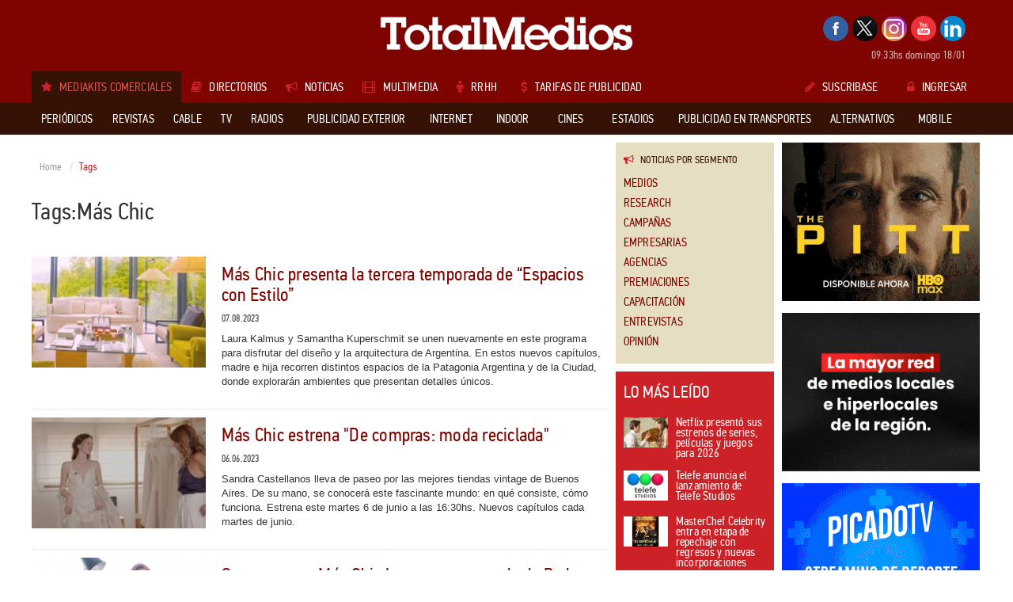

--- FILE ---
content_type: text/html; charset=utf-8
request_url: https://www.totalmedios.com/nota/tag-mas-chic-t1707?pag=2
body_size: 17591
content:
				<!DOCTYPE html>
<html>
<head>
	<base href="https://www.totalmedios.com/" />
	<meta http-equiv="Content-Type" content="text/html; charset=UTF-8" />
	<meta name="robots" content="max-image-preview:large">
	<meta name="viewport" content="width=device-width, initial-scale=1.0, maximum-scale=1.0, user-scalable=0">
    <title>TOTALMEDIOS - TAGS -Más Chic</title>
	<meta name="description" content="Portal latinoamericano de medios de comunicación basado en brindar información exclusivamente desde sus aspectos de política comercial, publicitaria y empresarial. Incluye noticias sobre medios, Programación de Tv, radio y cable, staff comerciales, suplementos y secciones especiales, precio de tapa, aniversarios de los medios, perfil de usuarios">    <meta name="keywords" content="portal de medios, portal de medios de comunicación, portal de medios publicitarios, medios de comunicación, medios publicitarios, medios, sitio de medios, sitio de medios de comunicación, sitio de medios publicitarios">
	<link rel="shortcut icon" href="templates/totalmedios/img/favicon.ico" type="image/x-icon"/><script type="text/javascript" src="templates/totalmedios/js/libs/jquery-1.10.2.min.js?v=1752784677"></script>
<script type="text/javascript" src="templates/totalmedios/js/libs/swfobject.js?v=1752754255"></script>
    
    <link type="text/css" rel="stylesheet" href="templates/totalmedios/css/totalmedios_new.css?v=5" />
	<!--[if lt IE 9]>
	<script src="https://oss.maxcdn.com/libs/html5shiv/3.7.0/html5shiv.js"></script>
	<script src="https://oss.maxcdn.com/libs/respond.js/1.3.0/respond.min.js"></script>
	<![endif]-->  
</head>	
<body class="interior">
<div id="page"><div id="ffiixx">
<header>
    <div class="container">
        <div class="row">
            <div class="col-lg-2"> </div>
            <div class="col-lg-8 col-logo">
                <h1 class="logo"><a href="https://www.totalmedios.com/" title="TotalMedios"><img src="templates/totalmedios/img/logo.gif" alt="Totalmedios" title="TotalMedios" class="img-responsive"></a></h1>
            </div>
            <div class="col-lg-2 col-login">
                <ul class="seguinos">		          <li><a href="http://www.facebook.com/pages/TotalMedios/136547196421890" target="_blank" class="facebook"></a></li>		          <li><a href="https://x.com/Totalmedios_com" target="_blank" class="twitter"></a></li>		          <li><a href="https://www.instagram.com/totalmedios/" target="_blank" class="google"></a></li>		          <li><a href="http://www.youtube.com/user/Totalmedios" target="_blank" class="youtube"></a></li>		          <li><a href="https://ar.linkedin.com/company/totalmedios" target="_blank" class="rss"></a></li> 
                </ul>
                <p class="fecha">09:33hs domingo 18/01</p>
            </div>
        </div><div id="flexinav1" class="flexinav"><!-- BEGIN FLEXINAV -->        
    <div class="flexinav_wrapper"><!-- Flexinav Container -->          
        <ul class="flexinav_menu menuppal">
            <li class="active"><span><i class="fa fa-star icolor"></i><h1 class="menuttm">Mediakits Comerciales</h1></span></li><li class="flexnav_mega"><span><i class="fa fa-book icolor"></i><h1 class="menuttm">Directorios</h1></span>
  <div class="flexinav_ddown flexinav_ddown_mega">
    <div class="colrow">      <div class="col3">
         <ul class="flexilinks">          <li><a href="directorio/agencias-de-medios/8" title="Agencias de Medios" class="fs14"><i class="fa fa-caret-right icolor"></i>Agencias de Medios</a></li>          <li><a href="directorio/agencias-de-publicidad/3" title="Agencias de Publicidad" class="fs14"><i class="fa fa-caret-right icolor"></i>Agencias de Publicidad</a></li>          <li><a href="contenidos-medios/35,0/aniversario-de-medios" title="Aniversario de medios" class="fs14"><i class="fa fa-caret-right icolor"></i>Aniversario de medios</a></li>          <li><a href="directorio/asociaciones-y-organismos-oficiales/21" title="Asociaciones y Organismos Oficiales" class="fs14"><i class="fa fa-caret-right icolor"></i>Asociaciones y Organismos Oficiales</a></li>          <li><a href="directorio/grupos-de-medios/51" title="Grupos de medios" class="fs14"><i class="fa fa-caret-right icolor"></i>Grupos de medios</a></li>          <li><a href="directorio/marketing/2" title="Marketing" class="fs14"><i class="fa fa-caret-right icolor"></i>Marketing</a></li>        </ul>
      </div>      <div class="col3">
         <ul class="flexilinks">          <li><a href="directorio/prensacomunicacion/11" title="Prensa/Comunicación" class="fs14"><i class="fa fa-caret-right icolor"></i>Prensa/Comunicación</a></li>          <li><a href="directorio/productoras/24" title="Productoras" class="fs14"><i class="fa fa-caret-right icolor"></i>Productoras</a></li>          <li><a href="directorio/productoras-de-sitios-web/10" title="Productoras de Sitios Web" class="fs14"><i class="fa fa-caret-right icolor"></i>Productoras de Sitios Web</a></li>          <li><a href="directorio/proveedores/1" title="Proveedores" class="fs14"><i class="fa fa-caret-right icolor"></i>Proveedores</a></li>          <li><a href="directorio/representantes/49" title="Representantes" class="fs14"><i class="fa fa-caret-right icolor"></i>Representantes</a></li>          <li><a href="directorio/universidades-maestrias-y-posgrados/20" title="Universidades, Maestrías y Posgrados" class="fs14"><i class="fa fa-caret-right icolor"></i>Universidades, Maestrías y Posgrados</a></li>        </ul>
      </div>      <div class="col3">
        <h3>Enlaces a medios del Mundo</h3>
        <ul class="flexilinks">          <li><a href="directorio/africa/48" title="Africa">Africa</a></li>          <li><a href="directorio/america/17" title="América">América</a></li>          <li><a href="directorio/asia-medio-oriente/46" title="Asia / Medio Oriente">Asia / Medio Oriente</a></li>          <li><a href="directorio/europa/18" title="Europa">Europa</a></li>          <li><a href="directorio/oceania/47" title="Oceanía">Oceanía</a></li>        </ul>
      </div><div class="col3">
	<h4>¿Todavía no tiene su suscripción?</h4>
	<p class="flexsuscribase">Suscríbase a la guía de medios de comunicación más completa.</p>
	<a href="suscripcion" class="flexsuscribir"><i class="fa fa-edit"></i>Suscribir</a>
</div> 
    </div>  
  </div>            
</li><li class="flexnav_mega"><span><i class="fa fa-bullhorn icolor"></i><h1 class="menuttm">Noticias</h1></span>
    <div class="flexinav_ddown flexinav_ddown_mega">
        <div class="colrow">
            <div class="col2">
                <ul class="flexilinks">                    <li><a href="notas-medios/" title="Medios"><i class="fa fa-caret-right icolor"></i>Medios</a></li>                    <li><a href="notas-research/" title="Research"><i class="fa fa-caret-right icolor"></i>Research</a></li>                    <li><a href="notas-campanas/" title="Campañas"><i class="fa fa-caret-right icolor"></i>Campañas</a></li>                    <li><a href="notas-empresarias/" title="Empresarias"><i class="fa fa-caret-right icolor"></i>Empresarias</a></li>                    <li><a href="notas-agencias/" title="Agencias"><i class="fa fa-caret-right icolor"></i>Agencias</a></li>                    <li><a href="notas-premiaciones/" title="Premiaciones"><i class="fa fa-caret-right icolor"></i>Premiaciones</a></li>                    <li><a href="notas-capacitacion/" title="Capacitación"><i class="fa fa-caret-right icolor"></i>Capacitación</a></li>                    <li><a href="notas-entrevistas/" title="Entrevistas"><i class="fa fa-caret-right icolor"></i>Entrevistas</a></li>                    <li><a href="notas-opinion/" title="Opinión"><i class="fa fa-caret-right icolor"></i>Opinión</a></li>                </ul>
            </div>
            <div class="col8">                <div class="news">                    <a href="nota/62689/prevencion-y-diagnostico-se-realiza-una-nueva-edicion-de-la-noche-de-los-testeos" title="Prevención y diagnóstico: se realiza una nueva edición de &quot;La Noche de los Testeos&quot;"><img src="img/noticias/2026/01/696a1f49e14e9_236x150.jpg" style="width:236px; height:150px"></a> 
                    <span class="categoria"><a href="notas-campanas/">Campañas</a></span>
                    <a href="nota/62689/prevencion-y-diagnostico-se-realiza-una-nueva-edicion-de-la-noche-de-los-testeos" class="flexnewstitle" title="Prevención y diagnóstico: se realiza una nueva edición de &quot;La Noche de los Testeos&quot;">Prevención y diagnóstico: se realiza una nueva edición de &quot;La Noche de los Testeos&quot;</a>
                </div>                <div class="news">                    <a href="nota/62688/la-busqueda-de-bienestar-impulsa-nuevos-espacios-verdes-en-el-hogar" title="La búsqueda de bienestar impulsa nuevos espacios verdes en el hogar"><img src="img/noticias/2026/01/696a1e24de486_236x150.jpg" style="width:236px; height:150px"></a> 
                    <span class="categoria"><a href="notas-empresarias/">Empresarias</a></span>
                    <a href="nota/62688/la-busqueda-de-bienestar-impulsa-nuevos-espacios-verdes-en-el-hogar" class="flexnewstitle" title="La búsqueda de bienestar impulsa nuevos espacios verdes en el hogar">La búsqueda de bienestar impulsa nuevos espacios verdes en el hogar</a>
                </div>                <div class="news">                    <a href="nota/62687/la-ia-generativa-como-nucleo-del-nuevo-modelo-empresarial" title="La IA generativa como núcleo del nuevo modelo empresarial"><img src="img/noticias/2026/01/696a1c974126e_236x150.jpg" style="width:236px; height:150px"></a> 
                    <span class="categoria"><a href="notas-research/">Research</a></span>
                    <a href="nota/62687/la-ia-generativa-como-nucleo-del-nuevo-modelo-empresarial" class="flexnewstitle" title="La IA generativa como núcleo del nuevo modelo empresarial">La IA generativa como núcleo del nuevo modelo empresarial</a>
                </div>                <div class="search_news">
                    <h3><i class="fa fa-search"></i>Buscar Noticias</h3> 
                    <div class="mcs">
	                    <form role="form" id="search_news" action="https://www.totalmedios.com/notas/search">
	                        <div class="input-group">
	                            <input type="text" class="form-control" name="q">
	                            <span class="input-group-btn">
	                                <button class="btn btn-default" type="submit">Ir</button>
	                            </span>
		                      </div>
	                    </form>
                    </div>
                </div>                    
            </div>
	        <div class="col2"><div class="lctc">
	<h4>¿Todavía no tiene su suscripción?</h4>
	<p class="flexsuscribase">Suscríbase a la guía de medios de comunicación más completa.</p>
	<a href="suscripcion" class="flexsuscribir"><i class="fa fa-edit"></i>Suscribir</a>
</div>                              
	        </div>            
        </div>
    </div>
</li><li class="flexnav_mega"><span><i class="fa fa-film icolor"></i><h1 class="menuttm">Multimedia</h1></span>
    <div class="flexinav_ddown flexinav_ddown_mega">
        <div class="colrow">
            <div class="col12">              
                <div class="video">	                <div class="cvideo cmini">
						<a href="https://www.youtube.com/embed/5-eFHdzsFEQ" title="Te la mereSED" class="viewVideo"><i class="fa fa-play"></i></a>
	                    <img src="https://i.ytimg.com/vi/5-eFHdzsFEQ/maxresdefault.jpg?sqp=-oaymwEmCIAKENAF8quKqQMa8AEB-AH-CYAC0AWKAgwIABABGGUgRyg_MA8=&amp;rs=AOn4CLDm11CGwT6a2axHq3pX_uzQrTyHEw" style="width:180px; height:100px">
	                </div>  
                    <div class="campanatxt">
                        <a href="https://www.youtube.com/embed/5-eFHdzsFEQ" rel="prettyPhoto" title="Te la mereSED" class="titulo viewVideo">Te la mereSED</a>                        <p class=""><strong>Agencia:</strong> draftline ar</p>                        <p class=""><strong>Marca:</strong>Brahma</p>                        <p class=""><strong>Soporte:</strong></p>                    </div>                                     
                </div>              
                <div class="video">	                <div class="cvideo cmini">
						<a href="https://www.youtube.com/embed/lShpGZQqFxs" title="Hacer el bien, hace bien" class="viewVideo"><i class="fa fa-play"></i></a>
	                    <img src="https://i.ytimg.com/vi/lShpGZQqFxs/maxresdefault.jpg?sqp=-oaymwEmCIAKENAF8quKqQMa8AEB-AH-CYAC0AWKAgwIABABGEkgXihlMA8=&amp;rs=AOn4CLCNzHHuxuQ2y8_EmqehWfMBeYUbEQ" style="width:180px; height:100px">
	                </div>  
                    <div class="campanatxt">
                        <a href="https://www.youtube.com/embed/lShpGZQqFxs" rel="prettyPhoto" title="Hacer el bien, hace bien" class="titulo viewVideo">Hacer el bien, hace bien</a>                        <p class=""><strong>Agencia:</strong>Humo rojo</p>                        <p class=""><strong>Marca:</strong>Fundación multipolar </p>                        <p class=""><strong>Soporte:</strong></p>                    </div>                                     
                </div>              
                <div class="video">	                <div class="cvideo cmini">
						<a href="https://www.youtube.com/embed/7UiawjUogTg" title="&quot;Mateo, un buen tipo&quot;" class="viewVideo"><i class="fa fa-play"></i></a>
	                    <img src="https://i.ytimg.com/vi/7UiawjUogTg/maxresdefault.jpg?sqp=-oaymwEmCIAKENAF8quKqQMa8AEB-AH-CYAC0AWKAgwIABABGGUgZChLMA8=&amp;rs=AOn4CLAXUoOnqfOKUFlVZRpoJfHfSgu43A" style="width:180px; height:100px">
	                </div>  
                    <div class="campanatxt">
                        <a href="https://www.youtube.com/embed/7UiawjUogTg" rel="prettyPhoto" title="&quot;Mateo, un buen tipo&quot;" class="titulo viewVideo">&quot;Mateo, un buen tipo&quot;</a>                        <p class=""><strong>Agencia:</strong>Fri</p>                        <p class=""><strong>Marca:</strong>Gobierno de chile</p>                        <p class=""><strong>Soporte:</strong>Tv y web</p>                    </div>                                     
                </div>              
                <div class="video">	                <div class="cvideo cmini">
						<a href="https://www.youtube.com/embed/wMUWde-foCU" title="Maracuyá  Rockstar" class="viewVideo"><i class="fa fa-play"></i></a>
	                    <img src="https://i.ytimg.com/vi/wMUWde-foCU/maxresdefault.jpg?sqp=-oaymwEmCIAKENAF8quKqQMa8AEB-AH-CYAC0AWKAgwIABABGBEgcigwMA8=&amp;rs=AOn4CLDx6VDlJTcblJgR7ls0CsmqVwaqVw" style="width:180px; height:100px">
	                </div>  
                    <div class="campanatxt">
                        <a href="https://www.youtube.com/embed/wMUWde-foCU" rel="prettyPhoto" title="Maracuyá  Rockstar" class="titulo viewVideo">Maracuyá  Rockstar</a>                        <p class=""><strong>Agencia:</strong>Febrero made</p>                        <p class=""><strong>Marca:</strong>Rockstar </p>                        <p class=""><strong>Soporte:</strong></p>                    </div>                                     
                </div>              
                <div class="video">	                <div class="cvideo cmini">
						<a href="https://www.youtube.com/embed/S8o3yaGzOvU" title="Acá y Ahora" class="viewVideo"><i class="fa fa-play"></i></a>
	                    <img src="https://i.ytimg.com/vi/S8o3yaGzOvU/maxresdefault.jpg?sqp=-oaymwEmCIAKENAF8quKqQMa8AEB-AH-CYAC0AWKAgwIABABGGUgVyg_MA8=&amp;rs=AOn4CLAISPf1GulByQAC8_eE2Brw4AiEhg" style="width:180px; height:100px">
	                </div>  
                    <div class="campanatxt">
                        <a href="https://www.youtube.com/embed/S8o3yaGzOvU" rel="prettyPhoto" title="Acá y Ahora" class="titulo viewVideo">Acá y Ahora</a>                        <p class=""><strong>Agencia:</strong>Vml argentina</p>                        <p class=""><strong>Marca:</strong>Generali</p>                        <p class=""><strong>Soporte:</strong></p>                    </div>                                     
                </div><div class="less_sus">
	<h4>¿Todavía no tiene su suscripción?</h4>
	<p class="flexsuscribase">Suscríbase a la guía de medios de comunicación más completa.</p>
	<a href="suscripcion" class="flexsuscribir"><i class="fa fa-edit"></i>Suscribir</a>
</div>                                                           
                   <div class="flexvervideos"><a href="multimedia"><i class="fa fa-list"></i>Ver todos</a></div>
            </div>
        </div>
    </div>
</li><li class="flexnav_mega"><span><i class="fa fa-male icolor"></i><h1 class="menuttm">RRHH</h1></span>
    <div class="flexinav_ddown flexinav_ddown_mega">
        <div class="colrow">
            <div class="col2">
                <ul class="flexilinks">                    <li><a href="empleos/"><i class="fa fa-caret-right icolor"></i>Empleos ofrecidos</a></li>                    <li><a href="publicar-empleo"><i class="fa fa-caret-right icolor"></i>Publicar Empleo</a></li>                    <li><a href="personal/"><i class="fa fa-caret-right icolor"></i>Personal ofrecido</a></li>                    <li><a href="personal/cargar-cv/"><i class="fa fa-caret-right icolor"></i>Cargar CV</a></li>                    
                </ul>
            </div>
            <div class="col7">
                <h3>Empleos destacados</h3>                <ul class="flexrrhh">                    <li><a href="empleo/fefer-media-ejecutivo-de-ventas/4214" title="Fefer Media -Ejecutivo de Ventas"><strong>Fefer Media</strong>Ejecutivo de Ventas</a></li>                    <li><a href="empleo/fefer-media-planificador/4215" title="Fefer Media -Planificador"><strong>Fefer Media</strong>Planificador</a></li>                    <li><a href="empleo/fefer-media-planificador-sr/4216" title="Fefer Media -Planificador SR"><strong>Fefer Media</strong>Planificador SR</a></li>                    <li><a href="empleo/grupo-alter-ejecutivoa-zonal/4213" title="Grupo Alter -ejecutivo/a zonal"><strong>Grupo Alter</strong>ejecutivo/a zonal</a></li>                </ul>                <ul class="flexrrhh">                    <li><a href="empleo/grupo-alter-especialista-en-pantallas-digitales-publicitarias-led-digital-signage/4212" title="grupo alter -Especialista en Pantallas Digitales Publicitarias (LED / Digital Signage)"><strong>grupo alter</strong>Especialista en Pantallas Digitales Publicitarias (LED / Digital Signage)</a></li>                </ul>            </div><div class="col3">
	<h4>¿Todavía no tiene su suscripción?</h4>
	<p class="flexsuscribase">Suscríbase a la guía de medios de comunicación más completa.</p>
	<a href="suscripcion" class="flexsuscribir"><i class="fa fa-edit"></i>Suscribir</a>
</div>                                                 
        </div>
    </div>
</li><li class="flexnav_mega"><a href="tarifas-publicidad-medios/" title="Tarifas de publicidad"><i class="fa fa-dollar icolor"></i><h1 class="menuttm">Tarifas de publicidad</h1></a></li>
        </ul>        
		<ul class="flexinav_menu flexinav_menu_right">        
            <li class="suscribase"><a href="suscripcion"><i class="fa fa-pencil icolor"></i>Suscribase</a></li>
            <li class="ingDesk"><a href="login"><i class="fa fa-lock icolor"></i>Ingresar</a>
                <!-- div class="flexinav_ddown flexilogin flexinav_ddown_right">
                    <div class="colrow">
                        <div class="col12">
                            <h3>Ingreso de Usuarios</h3>
                            <div class="contact_form" id="contact_form">
                                <form method="post" id="flexinav_form" action="https://www.totalmedios.com/login">
                                    <input class="form_element" type="text" name="usrName" id="usrName" placeholder="Usuario" />
                                    <input class="form_element" type="password" name="usrPass" id="usrPass" placeholder="Clave" />
									<input type="hidden" name="hiddOlvidoClave" value="">
						            <input type="hidden" name="url" value="">                                    
                                    <input type="submit" class="button" id="submitLogin" value="Enviar" />
                                </form>
                            </div>
                            <a href="" class="olvido" data-type="forgot">¿Olvidó su contraseña?</a>
                            <a href="" class="olvido" style="display:block; padding-bottom:25px" data-type="forgot-full">¿Olvidó su Usuario y Contraseña?</a>
                        </div>
                    </div>
                </div-->
            </li>
            <li class="ingMob">
                <a href="login"><i class="fa fa-lock icolor"></i>Ingresar</a>
            </li>
        </ul>            

    </div><!-- Flexinav Container --> 
</div>
<!-- END FLEXINAV -->       
    </div>
</header>
<!--fin HEADER--><div class="menu container_fixed">
  <div id="flexinav2" class="flexinav header"><!-- BEGIN FLEXINAV -->    
    <div class="flexinav_wrapper"><!-- Flexinav Container -->  
        <div class="container">        
            <ul class="flexinav_menu">
                <!-- Flexinav (left part) -->	                <li class="flexnav_mega"><span><h2 class="menuttm">Periódicos</h2></span>
	                    <div class="flexinav_ddown flexinav_ddown_mega">
	                        <div class="colrow">
	                            <div class="col3">
	                                <ul class="flexilinks">			                                    <li><a href="medios/capital-federal/20"><i class="fa fa-caret-right icolor"></i>Capital Federal</a></li>            
				                                <li>
				                                    <a href="medios/gba/615"><i class="fa fa-caret-right icolor"></i>GBA</a>
				                                    <div class="submenu colrow">					                                        <ul class="col3">						                                            <li><a href="medios/avellaneda/617"><i class="fa fa-angle-double-right"></i>Avellaneda</a></li>						                                            <li><a href="medios/berisso/620"><i class="fa fa-angle-double-right"></i>Berisso</a></li>						                                            <li><a href="medios/escobar/625"><i class="fa fa-angle-double-right"></i>Escobar</a></li>						                                            <li><a href="medios/esteban-echeverria/777"><i class="fa fa-angle-double-right"></i>Esteban Echeverrí...</a></li>						                                            <li><a href="medios/ezeiza/627"><i class="fa fa-angle-double-right"></i>Ezeiza</a></li>						                                            <li><a href="medios/florencio-varela/628"><i class="fa fa-angle-double-right"></i>Florencio Varela</a></li>	
					                                        </ul>					                                        <ul class="col3">						                                            <li><a href="medios/general-rodriguez/629"><i class="fa fa-angle-double-right"></i>General Rodriguez</a></li>						                                            <li><a href="medios/hurlingham/630"><i class="fa fa-angle-double-right"></i>Hurlingham</a></li>						                                            <li><a href="medios/ituzaingo/631"><i class="fa fa-angle-double-right"></i>Ituzaingó</a></li>						                                            <li><a href="medios/lomas-de-zamora/636"><i class="fa fa-angle-double-right"></i>Lomas de Zamora</a></li>						                                            <li><a href="medios/lujan/637"><i class="fa fa-angle-double-right"></i>Luján</a></li>						                                            <li><a href="medios/moron/641"><i class="fa fa-angle-double-right"></i>Morón</a></li>	
					                                        </ul>					                                        <ul class="col3">						                                            <li><a href="medios/pilar/643"><i class="fa fa-angle-double-right"></i>Pilar</a></li>						                                            <li><a href="medios/remedios-de-escalada/646"><i class="fa fa-angle-double-right"></i>Remedios de Escala...</a></li>						                                            <li><a href="medios/san-martin/649"><i class="fa fa-angle-double-right"></i>San Martin</a></li>						                                            <li><a href="medios/villa-ballester/655"><i class="fa fa-angle-double-right"></i>Villa Ballester</a></li>						                                            <li><a href="medios/almirante-brown/1017"><i class="fa fa-angle-double-right"></i>Almirante Brown</a></li>						                                            <li><a href="medios/san-justo/1128"><i class="fa fa-angle-double-right"></i>San Justo</a></li>	
					                                        </ul>
				                                    </div>
				                                </li>            
				                                <li>
				                                    <a href="medios/interior/19"><i class="fa fa-caret-right icolor"></i>Interior</a>
				                                    <div class="submenu colrow">					                                        <ul class="col3">						                                            <li><a href="medios/buenos-aires/21"><i class="fa fa-angle-double-right"></i>Buenos Aires</a></li>						                                            <li><a href="medios/catamarca/47"><i class="fa fa-angle-double-right"></i>Catamarca</a></li>						                                            <li><a href="medios/chaco/48"><i class="fa fa-angle-double-right"></i>Chaco</a></li>						                                            <li><a href="medios/chubut/49"><i class="fa fa-angle-double-right"></i>Chubut</a></li>						                                            <li><a href="medios/cordoba/50"><i class="fa fa-angle-double-right"></i>Córdoba</a></li>						                                            <li><a href="medios/corrientes/51"><i class="fa fa-angle-double-right"></i>Corrientes</a></li>	
					                                        </ul>					                                        <ul class="col3">						                                            <li><a href="medios/entre-rios/52"><i class="fa fa-angle-double-right"></i>Entre Rios</a></li>						                                            <li><a href="medios/formosa/53"><i class="fa fa-angle-double-right"></i>Formosa</a></li>						                                            <li><a href="medios/jujuy/54"><i class="fa fa-angle-double-right"></i>Jujuy</a></li>						                                            <li><a href="medios/la-pampa/56"><i class="fa fa-angle-double-right"></i>La Pampa</a></li>						                                            <li><a href="medios/la-rioja/57"><i class="fa fa-angle-double-right"></i>La Rioja</a></li>						                                            <li><a href="medios/mendoza/58"><i class="fa fa-angle-double-right"></i>Mendoza</a></li>	
					                                        </ul>					                                        <ul class="col3">						                                            <li><a href="medios/misiones/60"><i class="fa fa-angle-double-right"></i>Misiones</a></li>						                                            <li><a href="medios/neuquen/61"><i class="fa fa-angle-double-right"></i>Neuquén</a></li>						                                            <li><a href="medios/rio-negro/62"><i class="fa fa-angle-double-right"></i>Rio Negro</a></li>						                                            <li><a href="medios/salta/63"><i class="fa fa-angle-double-right"></i>Salta</a></li>						                                            <li><a href="medios/san-juan/64"><i class="fa fa-angle-double-right"></i>San Juan</a></li>						                                            <li><a href="medios/san-luis/65"><i class="fa fa-angle-double-right"></i>San Luis</a></li>	
					                                        </ul>					                                        <ul class="col3">						                                            <li><a href="medios/santa-cruz/66"><i class="fa fa-angle-double-right"></i>Santa Cruz</a></li>		                                                            	<div class="muchomasMK"><a href="medios/interior/19">Ver todos</a></div>						                                            <li><a href="medios/santa-fe/67"><i class="fa fa-angle-double-right"></i>Santa Fe</a></li>						                                            <li><a href="medios/santiago-del-estero/68"><i class="fa fa-angle-double-right"></i>Santiago del Ester...</a></li>						                                            <li><a href="medios/tierra-del-fuego/69"><i class="fa fa-angle-double-right"></i>Tierra del Fuego</a></li>	
					                                        </ul>
				                                    </div>
				                                </li>            
				                                <li>
				                                    <a href="medios/exterior/371"><i class="fa fa-caret-right icolor"></i>Exterior</a>
				                                    <div class="submenu colrow">					                                        <ul class="col3">						                                            <li><a href="medios/bolivia/659"><i class="fa fa-angle-double-right"></i>Bolivia</a></li>						                                            <li><a href="medios/brasil/660"><i class="fa fa-angle-double-right"></i>Brasil</a></li>						                                            <li><a href="medios/chile/661"><i class="fa fa-angle-double-right"></i>Chile</a></li>						                                            <li><a href="medios/colombia/662"><i class="fa fa-angle-double-right"></i>Colombia</a></li>						                                            <li><a href="medios/costa-rica/663"><i class="fa fa-angle-double-right"></i>Costa Rica</a></li>						                                            <li><a href="medios/dominicana/675"><i class="fa fa-angle-double-right"></i>Dominicana</a></li>	
					                                        </ul>					                                        <ul class="col3">						                                            <li><a href="medios/ecuador/664"><i class="fa fa-angle-double-right"></i>Ecuador</a></li>						                                            <li><a href="medios/el-salvador/665"><i class="fa fa-angle-double-right"></i>El Salvador</a></li>						                                            <li><a href="medios/guatemala/666"><i class="fa fa-angle-double-right"></i>Guatemala</a></li>						                                            <li><a href="medios/honduras/667"><i class="fa fa-angle-double-right"></i>Honduras</a></li>						                                            <li><a href="medios/nicaragua/668"><i class="fa fa-angle-double-right"></i>Nicaragua</a></li>						                                            <li><a href="medios/panama/669"><i class="fa fa-angle-double-right"></i>Panamá</a></li>	
					                                        </ul>					                                        <ul class="col3">						                                            <li><a href="medios/paraguay/670"><i class="fa fa-angle-double-right"></i>Paraguay</a></li>						                                            <li><a href="medios/puerto-rico/671"><i class="fa fa-angle-double-right"></i>Puerto Rico</a></li>						                                            <li><a href="medios/peru/672"><i class="fa fa-angle-double-right"></i>Perú</a></li>						                                            <li><a href="medios/uruguay/673"><i class="fa fa-angle-double-right"></i>Uruguay</a></li>						                                            <li><a href="medios/venezuela/674"><i class="fa fa-angle-double-right"></i>Venezuela</a></li>						                                            <li><a href="medios/canada/967"><i class="fa fa-angle-double-right"></i>Canadá</a></li>	
					                                        </ul>					                                        <ul class="col3">						                                            <li><a href="medios/mexico/971"><i class="fa fa-angle-double-right"></i>México</a></li>		                                                            	<div class="muchomasMK"><a href="medios/exterior/371">Ver todos</a></div>						                                            <li><a href="medios/trinidad-y-tobago/972"><i class="fa fa-angle-double-right"></i>Trinidad y Tobago</a></li>						                                            <li><a href="medios/estados-unidos/973"><i class="fa fa-angle-double-right"></i>Estados Unidos</a></li>						                                            <li><a href="medios/frica/1025"><i class="fa fa-angle-double-right"></i>África</a></li>	
					                                        </ul>
				                                    </div>
				                                </li>			                                    <li><a href="medios/distribucion-conjunta/917"><i class="fa fa-caret-right icolor"></i>Distribución Conjunta</a></li>			                                    <li><a href="medios/semanarios-y-mensuarios/992"><i class="fa fa-caret-right icolor"></i>Semanarios y Mensuarios</a></li>	                                </ul>
	                            </div>
	                            <div class="col6">
	                                <h3>¿Qué información puedo encontrar en <span>Periódicos</span>?</h3>
	                                <div class="colrow">	                                  <div class="col6">
	                                    <ul class="quemas">	                                      <li><i class="fa fa-check icolor"></i>Datos de contactos</li>	                                      <li><i class="fa fa-check icolor"></i>Aniversarios</li>	                                      <li><i class="fa fa-check icolor"></i>Perfil de lectores</li>	                                      <li><i class="fa fa-check icolor"></i>Info para envío del material</li>	                                      <li><i class="fa fa-check icolor"></i>Distribución</li>	                                    </ul>
	                                  </div>	                                  <div class="col6">
	                                    <ul class="quemas">	                                      <li><i class="fa fa-check icolor"></i>Suplementos</li>	                                      <li><i class="fa fa-check icolor"></i>Tirada y circulación</li>	                                      <li><i class="fa fa-check icolor"></i>Staff</li>	                                      <li><i class="fa fa-check icolor"></i>Tarifas de publicidad</li>	                                      <li><i class="fa fa-check icolor"></i>Grupo asociado al medio</li>	                                    </ul>
	                                  </div>	                                  <div class="muchomas">y mucho más!</div>
	                                </div>
	                            </div><div class="col3">
	<h4>¿Todavía no tiene su suscripción?</h4>
	<p class="flexsuscribase">Suscríbase a la guía de medios de comunicación más completa.</p>
	<a href="suscripcion" class="flexsuscribir"><i class="fa fa-edit"></i>Suscribir</a>
</div> 
	                        </div>  
	                    </div>
	                </li>	                <li class="flexnav_mega"><span><h2 class="menuttm">Revistas</h2></span>
	                    <div class="flexinav_ddown flexinav_ddown_mega">
	                        <div class="colrow">
	                            <div class="col3">
	                                <ul class="flexilinks">            
				                                <li>
				                                    <a href="medios/argentina/373"><i class="fa fa-caret-right icolor"></i>Argentina</a>
				                                    <div class="submenu colrow">					                                        <ul class="col4">						                                            <li><a href="medios/adolescentes/687"><i class="fa fa-angle-double-right"></i>Adolescentes</a></li>						                                            <li><a href="medios/agricultura-ganaderia-rural/691"><i class="fa fa-angle-double-right"></i>Agricultura / Ganadería / R...</a></li>						                                            <li><a href="medios/autos-motos/690"><i class="fa fa-angle-double-right"></i>Autos / Motos</a></li>						                                            <li><a href="medios/arquitectura-deco-jardineria/413"><i class="fa fa-angle-double-right"></i>Arquitectura / Deco / Jardin...</a></li>						                                            <li><a href="medios/deportes/400"><i class="fa fa-angle-double-right"></i>Deportes</a></li>						                                            <li><a href="medios/interes-general/405"><i class="fa fa-angle-double-right"></i>Interés General</a></li>	
					                                        </ul>					                                        <ul class="col4">						                                            <li><a href="medios/moda-hogar/406"><i class="fa fa-angle-double-right"></i>Moda / Hogar</a></li>						                                            <li><a href="medios/ninos-didacticas/409"><i class="fa fa-angle-double-right"></i>Niños / Didácticas</a></li>						                                            <li><a href="medios/placer-estilo-ocio/411"><i class="fa fa-angle-double-right"></i>Placer / Estilo / Ocio</a></li>						                                            <li><a href="medios/politica-economia-negocios/412"><i class="fa fa-angle-double-right"></i>Política / Economía / Nego...</a></li>						                                            <li><a href="medios/salud-bienestar/685"><i class="fa fa-angle-double-right"></i>Salud / Bienestar</a></li>						                                            <li><a href="medios/tecnica-especializada-profesionales/407"><i class="fa fa-angle-double-right"></i>Técnica / Especializada / P...</a></li>	
					                                        </ul>					                                        <ul class="col4">						                                            <li><a href="medios/tiempo-libre-turismo/401"><i class="fa fa-angle-double-right"></i>Tiempo Libre / Turismo</a></li>		                                                            	<div class="muchomasMK"><a href="medios/argentina/373">Ver todos</a></div>						                                            <li><a href="medios/cultura/914"><i class="fa fa-angle-double-right"></i>Cultura</a></li>						                                            <li><a href="medios/barcos-nautica/952"><i class="fa fa-angle-double-right"></i>Barcos / Náutica</a></li>						                                            <li><a href="medios/gratuitas/953"><i class="fa fa-angle-double-right"></i>Gratuitas</a></li>	
					                                        </ul>
				                                    </div>
				                                </li>			                                    <li><a href="medios/exterior/375"><i class="fa fa-caret-right icolor"></i>Exterior</a></li>	                                </ul>
	                            </div>
	                            <div class="col6">
	                                <h3>¿Qué información puedo encontrar en <span>Revistas</span>?</h3>
	                                <div class="colrow">	                                  <div class="col6">
	                                    <ul class="quemas">	                                      <li><i class="fa fa-check icolor"></i>Datos de contactos</li>	                                      <li><i class="fa fa-check icolor"></i>Aniversarios</li>	                                      <li><i class="fa fa-check icolor"></i>Perfil de lectores</li>	                                      <li><i class="fa fa-check icolor"></i>Info para envío del material</li>	                                      <li><i class="fa fa-check icolor"></i>Distribución</li>	                                    </ul>
	                                  </div>	                                  <div class="col6">
	                                    <ul class="quemas">	                                      <li><i class="fa fa-check icolor"></i>Tirada y circulación</li>	                                      <li><i class="fa fa-check icolor"></i>Ediciones especiales</li>	                                      <li><i class="fa fa-check icolor"></i>Staff</li>	                                      <li><i class="fa fa-check icolor"></i>Tarifas de publicidad</li>	                                      <li><i class="fa fa-check icolor"></i>Grupo asociado al medio</li>	                                    </ul>
	                                  </div>	                                  <div class="muchomas">y mucho más!</div>
	                                </div>
	                            </div><div class="col3">
	<h4>¿Todavía no tiene su suscripción?</h4>
	<p class="flexsuscribase">Suscríbase a la guía de medios de comunicación más completa.</p>
	<a href="suscripcion" class="flexsuscribir"><i class="fa fa-edit"></i>Suscribir</a>
</div> 
	                        </div>  
	                    </div>
	                </li>	                <li class="flexnav_mega"><span><h2 class="menuttm">Cable</h2></span>
	                    <div class="flexinav_ddown flexinav_ddown_mega">
	                        <div class="colrow">
	                            <div class="col3">
	                                <ul class="flexilinks">			                                    <li><a href="medios/senales-locales/768"><i class="fa fa-caret-right icolor"></i>Señales Locales</a></li>			                                    <li><a href="medios/nacionales-e-internacionales/378"><i class="fa fa-caret-right icolor"></i>Nacionales e Internacionales</a></li>			                                    <li><a href="medios/operadores/614"><i class="fa fa-caret-right icolor"></i>Operadores</a></li>	                                </ul>
	                            </div>
	                            <div class="col6">
	                                <h3>¿Qué información puedo encontrar en <span>Cable</span>?</h3>
	                                <div class="colrow">	                                  <div class="col6">
	                                    <ul class="quemas">	                                      <li><i class="fa fa-check icolor"></i>Datos de contactos</li>	                                      <li><i class="fa fa-check icolor"></i>Aniversarios</li>	                                      <li><i class="fa fa-check icolor"></i>Perfil de audiencia</li>	                                      <li><i class="fa fa-check icolor"></i>Info para envío del material</li>	                                      <li><i class="fa fa-check icolor"></i>Alcance y cobertura</li>	                                    </ul>
	                                  </div>	                                  <div class="col6">
	                                    <ul class="quemas">	                                      <li><i class="fa fa-check icolor"></i>Programación destacada</li>	                                      <li><i class="fa fa-check icolor"></i>Staff</li>	                                      <li><i class="fa fa-check icolor"></i>Tarifas de publicidad</li>	                                      <li><i class="fa fa-check icolor"></i>PNT</li>	                                      <li><i class="fa fa-check icolor"></i>Grupo asociado al medio</li>	                                    </ul>
	                                  </div>	                                  <div class="muchomas">y mucho más!</div>
	                                </div>
	                            </div><div class="col3">
	<h4>¿Todavía no tiene su suscripción?</h4>
	<p class="flexsuscribase">Suscríbase a la guía de medios de comunicación más completa.</p>
	<a href="suscripcion" class="flexsuscribir"><i class="fa fa-edit"></i>Suscribir</a>
</div> 
	                        </div>  
	                    </div>
	                </li>	                <li class="flexnav_mega"><span><h2 class="menuttm">TV</h2></span>
	                    <div class="flexinav_ddown flexinav_ddown_mega">
	                        <div class="colrow">
	                            <div class="col3">
	                                <ul class="flexilinks">			                                    <li><a href="medios/capital-federal/71"><i class="fa fa-caret-right icolor"></i>Capital Federal</a></li>            
				                                <li>
				                                    <a href="medios/interior/376"><i class="fa fa-caret-right icolor"></i>Interior</a>
				                                    <div class="submenu colrow">					                                        <ul class="col3">						                                            <li><a href="medios/buenos-aires/417"><i class="fa fa-angle-double-right"></i>Buenos Aires</a></li>						                                            <li><a href="medios/catamarca/418"><i class="fa fa-angle-double-right"></i>Catamarca</a></li>						                                            <li><a href="medios/chaco/419"><i class="fa fa-angle-double-right"></i>Chaco</a></li>						                                            <li><a href="medios/chubut/420"><i class="fa fa-angle-double-right"></i>Chubut</a></li>						                                            <li><a href="medios/cordoba/421"><i class="fa fa-angle-double-right"></i>Córdoba</a></li>						                                            <li><a href="medios/corrientes/422"><i class="fa fa-angle-double-right"></i>Corrientes</a></li>	
					                                        </ul>					                                        <ul class="col3">						                                            <li><a href="medios/entre-rios/423"><i class="fa fa-angle-double-right"></i>Entre Ríos</a></li>						                                            <li><a href="medios/formosa/424"><i class="fa fa-angle-double-right"></i>Formosa</a></li>						                                            <li><a href="medios/jujuy/425"><i class="fa fa-angle-double-right"></i>Jujuy</a></li>						                                            <li><a href="medios/la-pampa/426"><i class="fa fa-angle-double-right"></i>La Pampa</a></li>						                                            <li><a href="medios/la-rioja/427"><i class="fa fa-angle-double-right"></i>La Rioja</a></li>						                                            <li><a href="medios/mendoza/428"><i class="fa fa-angle-double-right"></i>Mendoza</a></li>	
					                                        </ul>					                                        <ul class="col3">						                                            <li><a href="medios/misiones/429"><i class="fa fa-angle-double-right"></i>Misiones</a></li>						                                            <li><a href="medios/neuquen/430"><i class="fa fa-angle-double-right"></i>Neuquén</a></li>						                                            <li><a href="medios/rio-negro/431"><i class="fa fa-angle-double-right"></i>Río Negro</a></li>						                                            <li><a href="medios/salta/432"><i class="fa fa-angle-double-right"></i>Salta</a></li>						                                            <li><a href="medios/san-juan/433"><i class="fa fa-angle-double-right"></i>San Juan</a></li>						                                            <li><a href="medios/san-luis/434"><i class="fa fa-angle-double-right"></i>San Luis</a></li>	
					                                        </ul>					                                        <ul class="col3">						                                            <li><a href="medios/santa-cruz/435"><i class="fa fa-angle-double-right"></i>Santa Cruz</a></li>		                                                            	<div class="muchomasMK"><a href="medios/interior/376">Ver todos</a></div>						                                            <li><a href="medios/santa-fe/436"><i class="fa fa-angle-double-right"></i>Santa Fe</a></li>						                                            <li><a href="medios/santiago-del-estero/437"><i class="fa fa-angle-double-right"></i>Santiago del Ester...</a></li>						                                            <li><a href="medios/tierra-del-fuego/438"><i class="fa fa-angle-double-right"></i>Tierra del Fuego</a></li>	
					                                        </ul>
				                                    </div>
				                                </li>			                                    <li><a href="medios/productoras/1134"><i class="fa fa-caret-right icolor"></i>Productoras</a></li>	                                </ul>
	                            </div>
	                            <div class="col6">
	                                <h3>¿Qué información puedo encontrar en <span>TV</span>?</h3>
	                                <div class="colrow">	                                  <div class="col6">
	                                    <ul class="quemas">	                                      <li><i class="fa fa-check icolor"></i>Datos de contactos</li>	                                      <li><i class="fa fa-check icolor"></i>Aniversarios</li>	                                      <li><i class="fa fa-check icolor"></i>Perfil de audiencia</li>	                                      <li><i class="fa fa-check icolor"></i>Info para envío del material</li>	                                      <li><i class="fa fa-check icolor"></i>Alcance y cobertura</li>	                                    </ul>
	                                  </div>	                                  <div class="col6">
	                                    <ul class="quemas">	                                      <li><i class="fa fa-check icolor"></i>Programación destacada</li>	                                      <li><i class="fa fa-check icolor"></i>Staff</li>	                                      <li><i class="fa fa-check icolor"></i>Tarifas de publicidad</li>	                                      <li><i class="fa fa-check icolor"></i>Grillas de programaciÓn</li>	                                      <li><i class="fa fa-check icolor"></i>Grupo asociado al medio</li>	                                    </ul>
	                                  </div>	                                  <div class="muchomas">y mucho más!</div>
	                                </div>
	                            </div><div class="col3">
	<h4>¿Todavía no tiene su suscripción?</h4>
	<p class="flexsuscribase">Suscríbase a la guía de medios de comunicación más completa.</p>
	<a href="suscripcion" class="flexsuscribir"><i class="fa fa-edit"></i>Suscribir</a>
</div> 
	                        </div>  
	                    </div>
	                </li>	                <li class="flexnav_mega"><span><h2 class="menuttm">Radios</h2></span>
	                    <div class="flexinav_ddown flexinav_ddown_mega">
	                        <div class="colrow">
	                            <div class="col3">
	                                <ul class="flexilinks">            
				                                <li>
				                                    <a href="medios/capital-federal/101"><i class="fa fa-caret-right icolor"></i>Capital Federal</a>
				                                    <div class="submenu colrow">					                                        <ul class="col3">						                                            <li><a href="medios/radios-am/456"><i class="fa fa-angle-double-right"></i>Radios AM</a></li>						                                            <li><a href="medios/radios-fm/457"><i class="fa fa-angle-double-right"></i>Radios FM</a></li>	
					                                        </ul>
				                                    </div>
				                                </li>            
				                                <li>
				                                    <a href="medios/interior/379"><i class="fa fa-caret-right icolor"></i>Interior</a>
				                                    <div class="submenu colrow">					                                        <ul class="col3">						                                            <li><a href="medios/buenos-aires/459"><i class="fa fa-angle-double-right"></i>Buenos Aires</a></li>						                                            <li><a href="medios/catamarca/541"><i class="fa fa-angle-double-right"></i>Catamarca</a></li>						                                            <li><a href="medios/chaco/542"><i class="fa fa-angle-double-right"></i>Chaco</a></li>						                                            <li><a href="medios/chubut/543"><i class="fa fa-angle-double-right"></i>Chubut</a></li>						                                            <li><a href="medios/cordoba/544"><i class="fa fa-angle-double-right"></i>Córdoba</a></li>						                                            <li><a href="medios/corrientes/545"><i class="fa fa-angle-double-right"></i>Corrientes</a></li>	
					                                        </ul>					                                        <ul class="col3">						                                            <li><a href="medios/entre-rios/546"><i class="fa fa-angle-double-right"></i>Entre Rios</a></li>						                                            <li><a href="medios/formosa/547"><i class="fa fa-angle-double-right"></i>Formosa</a></li>						                                            <li><a href="medios/jujuy/548"><i class="fa fa-angle-double-right"></i>Jujuy</a></li>						                                            <li><a href="medios/la-pampa/549"><i class="fa fa-angle-double-right"></i>La Pampa</a></li>						                                            <li><a href="medios/la-rioja/550"><i class="fa fa-angle-double-right"></i>La Rioja</a></li>						                                            <li><a href="medios/mendoza/551"><i class="fa fa-angle-double-right"></i>Mendoza</a></li>	
					                                        </ul>					                                        <ul class="col3">						                                            <li><a href="medios/misiones/552"><i class="fa fa-angle-double-right"></i>Misiones</a></li>						                                            <li><a href="medios/neuquen/553"><i class="fa fa-angle-double-right"></i>Neuquén</a></li>						                                            <li><a href="medios/rio-negro/554"><i class="fa fa-angle-double-right"></i>Rio Negro</a></li>						                                            <li><a href="medios/salta/555"><i class="fa fa-angle-double-right"></i>Salta</a></li>						                                            <li><a href="medios/san-juan/556"><i class="fa fa-angle-double-right"></i>San Juan</a></li>						                                            <li><a href="medios/san-luis/557"><i class="fa fa-angle-double-right"></i>San Luis</a></li>	
					                                        </ul>					                                        <ul class="col3">						                                            <li><a href="medios/santa-cruz/607"><i class="fa fa-angle-double-right"></i>Santa Cruz</a></li>		                                                            	<div class="muchomasMK"><a href="medios/interior/379">Ver todos</a></div>						                                            <li><a href="medios/santa-fe/558"><i class="fa fa-angle-double-right"></i>Santa Fe</a></li>						                                            <li><a href="medios/santiago-del-estero/559"><i class="fa fa-angle-double-right"></i>Santiago del Ester...</a></li>						                                            <li><a href="medios/tierra-del-fuego/560"><i class="fa fa-angle-double-right"></i>Tierra del Fuego</a></li>	
					                                        </ul>
				                                    </div>
				                                </li>            
				                                <li>
				                                    <a href="medios/gba/748"><i class="fa fa-caret-right icolor"></i>GBA</a>
				                                    <div class="submenu colrow">					                                        <ul class="col3">						                                            <li><a href="medios/avellaneda/749"><i class="fa fa-angle-double-right"></i>Avellaneda</a></li>						                                            <li><a href="medios/berazategui/861"><i class="fa fa-angle-double-right"></i>Berazategui</a></li>						                                            <li><a href="medios/berisso/862"><i class="fa fa-angle-double-right"></i>Berisso</a></li>						                                            <li><a href="medios/escobar/891"><i class="fa fa-angle-double-right"></i>Escobar</a></li>						                                            <li><a href="medios/florencio-varela/864"><i class="fa fa-angle-double-right"></i>Florencio Varela</a></li>						                                            <li><a href="medios/general-rodriguez/750"><i class="fa fa-angle-double-right"></i>General Rodriguez</a></li>	
					                                        </ul>					                                        <ul class="col3">						                                            <li><a href="medios/hurlingham/865"><i class="fa fa-angle-double-right"></i>Hurlingham</a></li>						                                            <li><a href="medios/ituzaingo/751"><i class="fa fa-angle-double-right"></i>Ituzaingó</a></li>						                                            <li><a href="medios/jose-c-paz/866"><i class="fa fa-angle-double-right"></i>José C. Paz</a></li>						                                            <li><a href="medios/la-matanza/752"><i class="fa fa-angle-double-right"></i>La Matanza</a></li>						                                            <li><a href="medios/malvinas-argentinas/753"><i class="fa fa-angle-double-right"></i>Malvinas Argentina...</a></li>						                                            <li><a href="medios/moreno/755"><i class="fa fa-angle-double-right"></i>Moreno</a></li>	
					                                        </ul>					                                        <ul class="col3">						                                            <li><a href="medios/moron/756"><i class="fa fa-angle-double-right"></i>Morón</a></li>						                                            <li><a href="medios/pilar/757"><i class="fa fa-angle-double-right"></i>Pilar</a></li>						                                            <li><a href="medios/quilmes/758"><i class="fa fa-angle-double-right"></i>Quilmes</a></li>						                                            <li><a href="medios/rafael-castillo/860"><i class="fa fa-angle-double-right"></i>Rafael Castillo</a></li>						                                            <li><a href="medios/ramos-mejia/868"><i class="fa fa-angle-double-right"></i>Ramos Mejía</a></li>						                                            <li><a href="medios/san-isidro/759"><i class="fa fa-angle-double-right"></i>San Isidro</a></li>	
					                                        </ul>					                                        <ul class="col3">						                                            <li><a href="medios/san-justo/760"><i class="fa fa-angle-double-right"></i>San Justo</a></li>		                                                            	<div class="muchomasMK"><a href="medios/gba/748">Ver todos</a></div>						                                            <li><a href="medios/san-martin/761"><i class="fa fa-angle-double-right"></i>San Martín</a></li>						                                            <li><a href="medios/san-miguel/762"><i class="fa fa-angle-double-right"></i>San Miguel</a></li>						                                            <li><a href="medios/sarandi/869"><i class="fa fa-angle-double-right"></i>Sarandí</a></li>	
					                                        </ul>
				                                    </div>
				                                </li>            
				                                <li>
				                                    <a href="medios/exterior/746"><i class="fa fa-caret-right icolor"></i>Exterior</a>
				                                    <div class="submenu colrow">					                                        <ul class="col3">						                                            <li><a href="medios/uruguay/919"><i class="fa fa-angle-double-right"></i>Uruguay</a></li>						                                            <li><a href="medios/espana/1071"><i class="fa fa-angle-double-right"></i>España</a></li>						                                            <li><a href="medios/paraguay/1137"><i class="fa fa-angle-double-right"></i>Paraguay</a></li>	
					                                        </ul>
				                                    </div>
				                                </li>	                                </ul>
	                            </div>
	                            <div class="col6">
	                                <h3>¿Qué información puedo encontrar en <span>Radios</span>?</h3>
	                                <div class="colrow">	                                  <div class="col6">
	                                    <ul class="quemas">	                                      <li><i class="fa fa-check icolor"></i>Datos de contactos</li>	                                      <li><i class="fa fa-check icolor"></i>Aniversarios</li>	                                      <li><i class="fa fa-check icolor"></i>Perfil de audiencia</li>	                                      <li><i class="fa fa-check icolor"></i>Info para envío del material</li>	                                      <li><i class="fa fa-check icolor"></i>Alcance y cobertura</li>	                                    </ul>
	                                  </div>	                                  <div class="col6">
	                                    <ul class="quemas">	                                      <li><i class="fa fa-check icolor"></i>Programación destacada</li>	                                      <li><i class="fa fa-check icolor"></i>Staff</li>	                                      <li><i class="fa fa-check icolor"></i>Tarifas de publicidad</li>	                                      <li><i class="fa fa-check icolor"></i>Grupo asociado al medio</li>	                                    </ul>
	                                  </div>	                                  <div class="muchomas">y mucho más!</div>
	                                </div>
	                            </div><div class="col3">
	<h4>¿Todavía no tiene su suscripción?</h4>
	<p class="flexsuscribase">Suscríbase a la guía de medios de comunicación más completa.</p>
	<a href="suscripcion" class="flexsuscribir"><i class="fa fa-edit"></i>Suscribir</a>
</div> 
	                        </div>  
	                    </div>
	                </li>                    <li class="flexnav_mega"><a href="medios/publicidad-exterior/33"><span><h2 class="menuttm">Publicidad exterior</h2></span></a></li>	                <li class="flexnav_mega"><span><h2 class="menuttm">Internet</h2></span>
	                    <div class="flexinav_ddown flexinav_ddown_mega">
	                        <div class="colrow">
	                            <div class="col3">
	                                <ul class="flexilinks">			                                    <li><a href="medios/sitios-de-noticias/398"><i class="fa fa-caret-right icolor"></i>Sitios de Noticias</a></li>			                                    <li><a href="medios/verticales/902"><i class="fa fa-caret-right icolor"></i>Verticales</a></li>			                                    <li><a href="medios/revistas-online/926"><i class="fa fa-caret-right icolor"></i>Revistas Online</a></li>			                                    <li><a href="medios/programatica-plataformas/1088"><i class="fa fa-caret-right icolor"></i>Programática / Plataformas</a></li>			                                    <li><a href="medios/radios-online/1154"><i class="fa fa-caret-right icolor"></i>Radios Online</a></li>			                                    <li><a href="medios/streaming/1188"><i class="fa fa-caret-right icolor"></i>Streaming</a></li>	                                </ul>
	                            </div>
	                            <div class="col6">
	                                <h3>¿Qué información puedo encontrar en <span>Internet</span>?</h3>
	                                <div class="colrow">	                                  <div class="col6">
	                                    <ul class="quemas">	                                      <li><i class="fa fa-check icolor"></i>Datos de contactos</li>	                                      <li><i class="fa fa-check icolor"></i>Aniversarios</li>	                                      <li><i class="fa fa-check icolor"></i>Perfil de Usuarios</li>	                                      <li><i class="fa fa-check icolor"></i>Info para envío del material</li>	                                      <li><i class="fa fa-check icolor"></i>Alcance y cobertura</li>	                                    </ul>
	                                  </div>	                                  <div class="col6">
	                                    <ul class="quemas">	                                      <li><i class="fa fa-check icolor"></i>Dispositivos publicitarios</li>	                                      <li><i class="fa fa-check icolor"></i>Staff</li>	                                      <li><i class="fa fa-check icolor"></i>Tarifas de publicidad</li>	                                      <li><i class="fa fa-check icolor"></i> Tráfico de Usuarios</li>	                                      <li><i class="fa fa-check icolor"></i>Grupo asociado al medio</li>	                                    </ul>
	                                  </div>	                                  <div class="muchomas">y mucho más!</div>
	                                </div>
	                            </div><div class="col3">
	<h4>¿Todavía no tiene su suscripción?</h4>
	<p class="flexsuscribase">Suscríbase a la guía de medios de comunicación más completa.</p>
	<a href="suscripcion" class="flexsuscribir"><i class="fa fa-edit"></i>Suscribir</a>
</div> 
	                        </div>  
	                    </div>
	                </li>                    <li class="flexnav_mega"><a href="medios/indoor/684"><span><h2 class="menuttm">Indoor</h2></span></a></li>                    <li class="flexnav_mega"><a href="medios/cines/396"><span><h2 class="menuttm">Cines</h2></span></a></li>                    <li class="flexnav_mega"><a href="medios/estadios/393"><span><h2 class="menuttm">Estadios</h2></span></a></li>	                <li class="flexnav_mega"><span><h2 class="menuttm">Publicidad en Transportes</h2></span>
	                    <div class="flexinav_ddown flexinav_ddown_mega">
	                        <div class="colrow">
	                            <div class="col3">
	                                <ul class="flexilinks">			                                    <li><a href="medios/buses-charters/695"><i class="fa fa-caret-right icolor"></i>Buses - Charters</a></li>			                                    <li><a href="medios/trenes/697"><i class="fa fa-caret-right icolor"></i>Trenes</a></li>			                                    <li><a href="medios/subtes/390"><i class="fa fa-caret-right icolor"></i>Subtes</a></li>	                                </ul>
	                            </div>
	                            <div class="col6">
	                                <h3>¿Qué información puedo encontrar en <span>Publicidad en Transportes</span>?</h3>
	                                <div class="colrow">	                                  <div class="col6">
	                                    <ul class="quemas">	                                      <li><i class="fa fa-check icolor"></i>Datos de contactos</li>	                                      <li><i class="fa fa-check icolor"></i>Aniversario del medio</li>	                                      <li><i class="fa fa-check icolor"></i>Área de cobertura</li>	                                      <li><i class="fa fa-check icolor"></i>Soportes y características</li>	                                      <li><i class="fa fa-check icolor"></i>Circuitos publicitarios</li>	                                    </ul>
	                                  </div>	                                  <div class="col6">
	                                    <ul class="quemas">	                                      <li><i class="fa fa-check icolor"></i>Info para envío del material</li>	                                      <li><i class="fa fa-check icolor"></i>Staff</li>	                                      <li><i class="fa fa-check icolor"></i>Tarifas de publicidad</li>	                                    </ul>
	                                  </div>	                                  <div class="muchomas">y mucho más!</div>
	                                </div>
	                            </div><div class="col3">
	<h4>¿Todavía no tiene su suscripción?</h4>
	<p class="flexsuscribase">Suscríbase a la guía de medios de comunicación más completa.</p>
	<a href="suscripcion" class="flexsuscribir"><i class="fa fa-edit"></i>Suscribir</a>
</div> 
	                        </div>  
	                    </div>
	                </li>	                <li class="flexnav_mega"><span><h2 class="menuttm">Alternativos</h2></span>
	                    <div class="flexinav_ddown flexinav_ddown_mega">
	                        <div class="colrow">
	                            <div class="col3">
	                                <ul class="flexilinks">			                                    <li><a href="medios/medios-alternativos/925"><i class="fa fa-caret-right icolor"></i>Medios Alternativos</a></li>	                                </ul>
	                            </div>
	                            <div class="col6">
	                                <h3>¿Qué información puedo encontrar en <span>Alternativos</span>?</h3>
	                                <div class="colrow">	                                  <div class="col6">
	                                    <ul class="quemas">	                                      <li><i class="fa fa-check icolor"></i>Perfil de público</li>	                                      <li><i class="fa fa-check icolor"></i>Área de Cobertura</li>	                                      <li><i class="fa fa-check icolor"></i>Tarifas de publicidad</li>	                                      <li><i class="fa fa-check icolor"></i>Características de envío de material</li>	                                      <li><i class="fa fa-check icolor"></i>Dispositivos Publicitarios</li>	                                    </ul>
	                                  </div>	                                  <div class="col6">
	                                    <ul class="quemas">	                                      <li><i class="fa fa-check icolor"></i>Staff</li>	                                      <li><i class="fa fa-check icolor"></i>Grupo asociado al medio</li>	                                      <li><i class="fa fa-check icolor"></i>Aniversarios</li>	                                      <li><i class="fa fa-check icolor"></i>Datos de contactos</li>	                                    </ul>
	                                  </div>	                                  <div class="muchomas">y mucho más!</div>
	                                </div>
	                            </div><div class="col3">
	<h4>¿Todavía no tiene su suscripción?</h4>
	<p class="flexsuscribase">Suscríbase a la guía de medios de comunicación más completa.</p>
	<a href="suscripcion" class="flexsuscribir"><i class="fa fa-edit"></i>Suscribir</a>
</div> 
	                        </div>  
	                    </div>
	                </li>                    <li class="flexnav_mega"><a href="medios/mobile/1057"><span><h2 class="menuttm">Mobile</h2></span></a></li>		        
            </ul>
            <!-- Flexinav (left part) -->      
        </div>
    </div><!-- Flexinav Container -->     
  </div><!-- END FLEXINAV --> 
</div><!-- container --> 
<!-- MOBILE MENU --><!-- MOBILE MENU -->
<a href="#mobmenu" class="mobmenu"><span>MENU</span></a>
<nav id="mobmenu">
  <ul>
    <li><span>Mediakits Comerciales</span>
      <ul> 
	        <li><span>Periódicos</span>
	          <ul>	                <li><a href="medios/capital-federal/20">Capital Federal</a></li>	            <li><span>GBA</span>
	              <ul>	                <li><a href="medios/avellaneda/617">Avellaneda</a></li>	                <li><a href="medios/berisso/620">Berisso</a></li>	                <li><a href="medios/escobar/625">Escobar</a></li>	                <li><a href="medios/esteban-echeverria/777">Esteban Echeverría</a></li>	                <li><a href="medios/ezeiza/627">Ezeiza</a></li>	                <li><a href="medios/florencio-varela/628">Florencio Varela</a></li>	                <li><a href="medios/general-rodriguez/629">General Rodriguez</a></li>	                <li><a href="medios/hurlingham/630">Hurlingham</a></li>	                <li><a href="medios/ituzaingo/631">Ituzaingó</a></li>	                <li><a href="medios/lomas-de-zamora/636">Lomas de Zamora</a></li>	                <li><a href="medios/lujan/637">Luján</a></li>	                <li><a href="medios/moron/641">Morón</a></li>	                <li><a href="medios/pilar/643">Pilar</a></li>	                <li><a href="medios/remedios-de-escalada/646">Remedios de Escalada</a></li>	                <li><a href="medios/san-martin/649">San Martin</a></li>	                <li><a href="medios/villa-ballester/655">Villa Ballester</a></li>	                <li><a href="medios/almirante-brown/1017">Almirante Brown</a></li>	                <li><a href="medios/san-justo/1128">San Justo</a></li>	              </ul>
	            </li>	            <li><span>Interior</span>
	              <ul>	                <li><a href="medios/buenos-aires/21">Buenos Aires</a></li>	                <li><a href="medios/catamarca/47">Catamarca</a></li>	                <li><a href="medios/chaco/48">Chaco</a></li>	                <li><a href="medios/chubut/49">Chubut</a></li>	                <li><a href="medios/cordoba/50">Córdoba</a></li>	                <li><a href="medios/corrientes/51">Corrientes</a></li>	                <li><a href="medios/entre-rios/52">Entre Rios</a></li>	                <li><a href="medios/formosa/53">Formosa</a></li>	                <li><a href="medios/jujuy/54">Jujuy</a></li>	                <li><a href="medios/la-pampa/56">La Pampa</a></li>	                <li><a href="medios/la-rioja/57">La Rioja</a></li>	                <li><a href="medios/mendoza/58">Mendoza</a></li>	                <li><a href="medios/misiones/60">Misiones</a></li>	                <li><a href="medios/neuquen/61">Neuquén</a></li>	                <li><a href="medios/rio-negro/62">Rio Negro</a></li>	                <li><a href="medios/salta/63">Salta</a></li>	                <li><a href="medios/san-juan/64">San Juan</a></li>	                <li><a href="medios/san-luis/65">San Luis</a></li>	                <li><a href="medios/santa-cruz/66">Santa Cruz</a></li>	                <li><a href="medios/santa-fe/67">Santa Fe</a></li>	                <li><a href="medios/santiago-del-estero/68">Santiago del Estero</a></li>	                <li><a href="medios/tierra-del-fuego/69">Tierra del Fuego</a></li>	                <li><a href="medios/tucuman/70">Tucumán</a></li>	              </ul>
	            </li>	            <li><span>Exterior</span>
	              <ul>	                <li><a href="medios/bolivia/659">Bolivia</a></li>	                <li><a href="medios/brasil/660">Brasil</a></li>	                <li><a href="medios/chile/661">Chile</a></li>	                <li><a href="medios/colombia/662">Colombia</a></li>	                <li><a href="medios/costa-rica/663">Costa Rica</a></li>	                <li><a href="medios/dominicana/675">Dominicana</a></li>	                <li><a href="medios/ecuador/664">Ecuador</a></li>	                <li><a href="medios/el-salvador/665">El Salvador</a></li>	                <li><a href="medios/guatemala/666">Guatemala</a></li>	                <li><a href="medios/honduras/667">Honduras</a></li>	                <li><a href="medios/nicaragua/668">Nicaragua</a></li>	                <li><a href="medios/panama/669">Panamá</a></li>	                <li><a href="medios/paraguay/670">Paraguay</a></li>	                <li><a href="medios/puerto-rico/671">Puerto Rico</a></li>	                <li><a href="medios/peru/672">Perú</a></li>	                <li><a href="medios/uruguay/673">Uruguay</a></li>	                <li><a href="medios/venezuela/674">Venezuela</a></li>	                <li><a href="medios/canada/967">Canadá</a></li>	                <li><a href="medios/mexico/971">México</a></li>	                <li><a href="medios/trinidad-y-tobago/972">Trinidad y Tobago</a></li>	                <li><a href="medios/estados-unidos/973">Estados Unidos</a></li>	                <li><a href="medios/frica/1025">África</a></li>	                <li><a href="medios/marruecos/1026">Marruecos</a></li>	                <li><a href="medios/nigeria/1027">Nigeria</a></li>	                <li><a href="medios/alemania/1028">Alemania</a></li>	                <li><a href="medios/espana/1029">España</a></li>	                <li><a href="medios/francia/1030">Francia</a></li>	                <li><a href="medios/rusia/1031">Rusia</a></li>	                <li><a href="medios/inglaterra/1032">Inglaterra</a></li>	                <li><a href="medios/china/1033">China</a></li>	                <li><a href="medios/india/1034">India</a></li>	                <li><a href="medios/australia/1068">Australia</a></li>	                <li><a href="medios/austria/1069">Austria</a></li>	                <li><a href="medios/corea/1070">Corea</a></li>	                <li><a href="medios/holanda/1072">Holanda</a></li>	                <li><a href="medios/indonesia/1073">Indonesia</a></li>	                <li><a href="medios/irlanda/1075">Irlanda</a></li>	                <li><a href="medios/israel/1076">Israel</a></li>	                <li><a href="medios/italia/1077">Italia</a></li>	                <li><a href="medios/japon/1078">Japón</a></li>	                <li><a href="medios/polonia/1082">Polonia</a></li>	                <li><a href="medios/portugal/1083">Portugal</a></li>	                <li><a href="medios/ruanda/1084">Ruanda</a></li>	                <li><a href="medios/suiza/1086">Suiza</a></li>	                <li><a href="medios/emiratos-rabes/1136">Emiratos Árabes</a></li>	              </ul>
	            </li>	                <li><a href="medios/distribucion-conjunta/917">Distribución Conjunta</a></li>	                <li><a href="medios/semanarios-y-mensuarios/992">Semanarios y Mensuarios</a></li>                
	          </ul>
	        </li> 
	        <li><span>Revistas</span>
	          <ul>	            <li><span>Argentina</span>
	              <ul>	                <li><a href="medios/adolescentes/687">Adolescentes</a></li>	                <li><a href="medios/agricultura-ganaderia-rural/691">Agricultura / Ganadería / Rural</a></li>	                <li><a href="medios/autos-motos/690">Autos / Motos</a></li>	                <li><a href="medios/arquitectura-deco-jardineria/413">Arquitectura / Deco / Jardinería</a></li>	                <li><a href="medios/deportes/400">Deportes</a></li>	                <li><a href="medios/interes-general/405">Interés General</a></li>	                <li><a href="medios/moda-hogar/406">Moda / Hogar</a></li>	                <li><a href="medios/ninos-didacticas/409">Niños / Didácticas</a></li>	                <li><a href="medios/placer-estilo-ocio/411">Placer / Estilo / Ocio</a></li>	                <li><a href="medios/politica-economia-negocios/412">Política / Economía / Negocios</a></li>	                <li><a href="medios/salud-bienestar/685">Salud / Bienestar</a></li>	                <li><a href="medios/tecnica-especializada-profesionales/407">Técnica / Especializada / Profesionales</a></li>	                <li><a href="medios/tiempo-libre-turismo/401">Tiempo Libre / Turismo</a></li>	                <li><a href="medios/cultura/914">Cultura</a></li>	                <li><a href="medios/barcos-nautica/952">Barcos / Náutica</a></li>	                <li><a href="medios/gratuitas/953">Gratuitas</a></li>	                <li><a href="medios/barrios-cerrados-countries/954">Barrios Cerrados / Countries</a></li>	              </ul>
	            </li>	                <li><a href="medios/exterior/375">Exterior</a></li>                
	          </ul>
	        </li> 
	        <li><span>Cable</span>
	          <ul>	                <li><a href="medios/senales-locales/768">Señales Locales</a></li>	                <li><a href="medios/nacionales-e-internacionales/378">Nacionales e Internacionales</a></li>	                <li><a href="medios/operadores/614">Operadores</a></li>                
	          </ul>
	        </li> 
	        <li><span>TV</span>
	          <ul>	                <li><a href="medios/capital-federal/71">Capital Federal</a></li>	            <li><span>Interior</span>
	              <ul>	                <li><a href="medios/buenos-aires/417">Buenos Aires</a></li>	                <li><a href="medios/catamarca/418">Catamarca</a></li>	                <li><a href="medios/chaco/419">Chaco</a></li>	                <li><a href="medios/chubut/420">Chubut</a></li>	                <li><a href="medios/cordoba/421">Córdoba</a></li>	                <li><a href="medios/corrientes/422">Corrientes</a></li>	                <li><a href="medios/entre-rios/423">Entre Ríos</a></li>	                <li><a href="medios/formosa/424">Formosa</a></li>	                <li><a href="medios/jujuy/425">Jujuy</a></li>	                <li><a href="medios/la-pampa/426">La Pampa</a></li>	                <li><a href="medios/la-rioja/427">La Rioja</a></li>	                <li><a href="medios/mendoza/428">Mendoza</a></li>	                <li><a href="medios/misiones/429">Misiones</a></li>	                <li><a href="medios/neuquen/430">Neuquén</a></li>	                <li><a href="medios/rio-negro/431">Río Negro</a></li>	                <li><a href="medios/salta/432">Salta</a></li>	                <li><a href="medios/san-juan/433">San Juan</a></li>	                <li><a href="medios/san-luis/434">San Luis</a></li>	                <li><a href="medios/santa-cruz/435">Santa Cruz</a></li>	                <li><a href="medios/santa-fe/436">Santa Fe</a></li>	                <li><a href="medios/santiago-del-estero/437">Santiago del Estero</a></li>	                <li><a href="medios/tierra-del-fuego/438">Tierra del Fuego</a></li>	                <li><a href="medios/tucuman/439">Tucumán</a></li>	              </ul>
	            </li>	                <li><a href="medios/productoras/1134">Productoras</a></li>                
	          </ul>
	        </li> 
	        <li><span>Radios</span>
	          <ul>	            <li><span>Capital Federal</span>
	              <ul>	                <li><a href="medios/radios-am/456">Radios AM</a></li>	                <li><a href="medios/radios-fm/457">Radios FM</a></li>	              </ul>
	            </li>	            <li><span>Interior</span>
	              <ul>	                <li><a href="medios/buenos-aires/459">Buenos Aires</a></li>	                <li><a href="medios/catamarca/541">Catamarca</a></li>	                <li><a href="medios/chaco/542">Chaco</a></li>	                <li><a href="medios/chubut/543">Chubut</a></li>	                <li><a href="medios/cordoba/544">Córdoba</a></li>	                <li><a href="medios/corrientes/545">Corrientes</a></li>	                <li><a href="medios/entre-rios/546">Entre Rios</a></li>	                <li><a href="medios/formosa/547">Formosa</a></li>	                <li><a href="medios/jujuy/548">Jujuy</a></li>	                <li><a href="medios/la-pampa/549">La Pampa</a></li>	                <li><a href="medios/la-rioja/550">La Rioja</a></li>	                <li><a href="medios/mendoza/551">Mendoza</a></li>	                <li><a href="medios/misiones/552">Misiones</a></li>	                <li><a href="medios/neuquen/553">Neuquén</a></li>	                <li><a href="medios/rio-negro/554">Rio Negro</a></li>	                <li><a href="medios/salta/555">Salta</a></li>	                <li><a href="medios/san-juan/556">San Juan</a></li>	                <li><a href="medios/san-luis/557">San Luis</a></li>	                <li><a href="medios/santa-cruz/607">Santa Cruz</a></li>	                <li><a href="medios/santa-fe/558">Santa Fe</a></li>	                <li><a href="medios/santiago-del-estero/559">Santiago del Estero</a></li>	                <li><a href="medios/tierra-del-fuego/560">Tierra del Fuego</a></li>	                <li><a href="medios/tucuman/561">Tucumán</a></li>	              </ul>
	            </li>	            <li><span>GBA</span>
	              <ul>	                <li><a href="medios/avellaneda/749">Avellaneda</a></li>	                <li><a href="medios/berazategui/861">Berazategui</a></li>	                <li><a href="medios/berisso/862">Berisso</a></li>	                <li><a href="medios/escobar/891">Escobar</a></li>	                <li><a href="medios/florencio-varela/864">Florencio Varela</a></li>	                <li><a href="medios/general-rodriguez/750">General Rodriguez</a></li>	                <li><a href="medios/hurlingham/865">Hurlingham</a></li>	                <li><a href="medios/ituzaingo/751">Ituzaingó</a></li>	                <li><a href="medios/jose-c-paz/866">José C. Paz</a></li>	                <li><a href="medios/la-matanza/752">La Matanza</a></li>	                <li><a href="medios/malvinas-argentinas/753">Malvinas Argentinas</a></li>	                <li><a href="medios/moreno/755">Moreno</a></li>	                <li><a href="medios/moron/756">Morón</a></li>	                <li><a href="medios/pilar/757">Pilar</a></li>	                <li><a href="medios/quilmes/758">Quilmes</a></li>	                <li><a href="medios/rafael-castillo/860">Rafael Castillo</a></li>	                <li><a href="medios/ramos-mejia/868">Ramos Mejía</a></li>	                <li><a href="medios/san-isidro/759">San Isidro</a></li>	                <li><a href="medios/san-justo/760">San Justo</a></li>	                <li><a href="medios/san-martin/761">San Martín</a></li>	                <li><a href="medios/san-miguel/762">San Miguel</a></li>	                <li><a href="medios/sarandi/869">Sarandí</a></li>	                <li><a href="medios/vicente-lopez/763">Vicente López</a></li>	                <li><a href="medios/wilde/764">Wilde</a></li>	                <li><a href="medios/tigre/1022">Tigre</a></li>	                <li><a href="medios/san-francisco-solano/1023">San Francisco Solano</a></li>	                <li><a href="medios/burzaco/1024">Burzaco</a></li>	                <li><a href="medios/haedo/1040">Haedo</a></li>	                <li><a href="medios/temperley/1043">Temperley</a></li>	                <li><a href="medios/san-fernando/1055">San Fernando</a></li>	                <li><a href="medios/los-polvorines/1105">Los polvorines</a></li>	                <li><a href="medios/martinez/1106">Martínez</a></li>	                <li><a href="medios/lanus/1121">Lanús</a></li>	                <li><a href="medios/merlo/1122">Merlo</a></li>	                <li><a href="medios/pablo-podesta/1123">Pablo Podestá</a></li>	                <li><a href="medios/adrogue/1129">Adrogué</a></li>	                <li><a href="medios/san-antonio-de-padua/1130">San Antonio de Padua</a></li>	                <li><a href="medios/saenz-pena/1131">Sáenz Peña</a></li>	              </ul>
	            </li>	            <li><span>Exterior</span>
	              <ul>	                <li><a href="medios/uruguay/919">Uruguay</a></li>	                <li><a href="medios/espana/1071">España</a></li>	                <li><a href="medios/paraguay/1137">Paraguay</a></li>	              </ul>
	            </li>                
	          </ul>
	        </li>         
			<li><a href="medios/publicidad-exterior/33">Publicidad exterior</a></li> 
	        <li><span>Internet</span>
	          <ul>	                <li><a href="medios/sitios-de-noticias/398">Sitios de Noticias</a></li>	                <li><a href="medios/verticales/902">Verticales</a></li>	                <li><a href="medios/revistas-online/926">Revistas Online</a></li>	                <li><a href="medios/programatica-plataformas/1088">Programática / Plataformas</a></li>	                <li><a href="medios/radios-online/1154">Radios Online</a></li>	                <li><a href="medios/streaming/1188">Streaming</a></li>                
	          </ul>
	        </li>         
			<li><a href="medios/indoor/684">Indoor</a></li>         
			<li><a href="medios/cines/396">Cines</a></li>         
			<li><a href="medios/estadios/393">Estadios</a></li> 
	        <li><span>Publicidad en Transportes</span>
	          <ul>	                <li><a href="medios/buses-charters/695">Buses - Charters</a></li>	                <li><a href="medios/trenes/697">Trenes</a></li>	                <li><a href="medios/subtes/390">Subtes</a></li>                
	          </ul>
	        </li> 
	        <li><span>Alternativos</span>
	          <ul>	                <li><a href="medios/medios-alternativos/925">Medios Alternativos</a></li>                
	          </ul>
	        </li>         
			<li><a href="medios/mobile/1057">Mobile</a></li>         
      </ul>
    </li>
    <li><span>Directorios</span>
      <ul>        <li><a href="directorio/agencias-de-medios/8">Agencias de Medios</a></li>        <li><a href="directorio/agencias-de-publicidad/3">Agencias de Publicidad</a></li>        <li><a href="contenidos-medios/35,0/aniversario-de-medios">Aniversario de medios</a></li>        <li><a href="directorio/asociaciones-y-organismos-oficiales/21">Asociaciones y Organismos Oficiales</a></li>        <li><a href="directorio/grupos-de-medios/51">Grupos de medios</a></li>        <li><a href="directorio/marketing/2">Marketing</a></li>        <li><a href="directorio/prensacomunicacion/11">Prensa/Comunicación</a></li>        <li><a href="directorio/productoras/24">Productoras</a></li>        <li><a href="directorio/productoras-de-sitios-web/10">Productoras de Sitios Web</a></li>        <li><a href="directorio/proveedores/1">Proveedores</a></li>        <li><a href="directorio/representantes/49">Representantes</a></li>        <li><a href="directorio/universidades-maestrias-y-posgrados/20">Universidades, Maestrías y Posgrados</a></li>      </ul>
    </li>
    <li><span>Noticias</span>
      <ul>        <li><a href="notas-medios/">Medios</a></li>        <li><a href="notas-research/">Research</a></li>        <li><a href="notas-campanas/">Campañas</a></li>        <li><a href="notas-empresarias/">Empresarias</a></li>        <li><a href="notas-agencias/">Agencias</a></li>        <li><a href="notas-premiaciones/">Premiaciones</a></li>        <li><a href="notas-capacitacion/">Capacitación</a></li>        <li><a href="notas-entrevistas/">Entrevistas</a></li>        <li><a href="notas-opinion/">Opinión</a></li>      </ul>
    </li>    <li><a href="multimedia" title="Multimedia">Multimedia</a></li>
    
    <li><span>RRHH</span>
      <ul>        <li><a href="empleos/">Empleos ofrecidos</a></li>        <li><a href="publicar-empleo">Publicar Empleo</a></li>        <li><a href="personal/">Personal ofrecido</a></li>        <li><a href="personal/cargar-cv/">Cargar CV</a></li>      </ul>
    </li>
    <li><a href="tarifas-publicidad-medios/" title="Tarifas de publicidad">Tarifas de publicidad</a></li>    
  </ul>
</nav>
<!-- INGRESAR MOBILE -->
<div id="ing-mob">
  <h3>Ingreso de Usuarios</h3>
  <form method="post" id="flexinav_form" action="https://www.totalmedios.com/login">
    <input class="form-control" type="text" name="usrName" id="usrName" placeholder="Usuario" />
    <input class="form-control" type="password" name="usrPass" id="usrPass" placeholder="Clave" />
    <input type="hidden" name="hiddOlvidoClave" value="">
    <input type="hidden" name="url" value="">        
    <input type="submit" class="buttonMob" id="submit" value="Enviar" />
  </form>
  <a href="" class="olvido">¿Olvidó su contraseña?</a> <a href="" class="olvido" style="display:block; padding-bottom:25px">¿Olvidó su Usuario y Contraseña?</a> 
</div>
 
<a href="#search" class="search-left"><i class="fa fa-search"></i></a>
</div>




	<div class="container principal">  
        <div class="col-lg-7 col-md-6 col-sm-8 col-xs-12 col-main"><div class="row visible-xs">
	<div class="col-md-12">
		<div class="publi_center">			<div><div class="publi"><a target="_blank" href="https://www.totalmedios.com/publicidad/canal-26/1130" title="Canal 26" class="img-responsive"><img src="https://www.totalmedios.com/img/imgUPL/Publicidad1130.gif?rand=756558340" alt="Canal 26" border="0" width="" class="img-responsive" ></a></div></div>		</div>
	</div>
</div><div class="row"><div class="btn-media-mob">
  <div class="btn-group searchProvincia hidden-lg hidden-md hidden-sm">
    <button type="button" class="btn btn-default dropdown-toggle" data-toggle="dropdown">Noticias por segmento<span class="caret"></span></button>
    <ul class="dropdown-menu" role="menu">        <li><a href="notas-medios/" title="Medios">Medios</a></li>        <li><a href="notas-research/" title="Research">Research</a></li>        <li><a href="notas-campanas/" title="Campañas">Campañas</a></li>        <li><a href="notas-empresarias/" title="Empresarias">Empresarias</a></li>        <li><a href="notas-agencias/" title="Agencias">Agencias</a></li>        <li><a href="notas-premiaciones/" title="Premiaciones">Premiaciones</a></li>        <li><a href="notas-capacitacion/" title="Capacitación">Capacitación</a></li>        <li><a href="notas-entrevistas/" title="Entrevistas">Entrevistas</a></li>        <li><a href="notas-opinion/" title="Opinión">Opinión</a></li>   
    </ul>
  </div>
</div> 
  <ol class="breadcrumb">
    <li><a href="https://www.totalmedios.com/">Home</a></li>
   	<li class="active">Tags</li>
  </ol>

  <div class="clear"></div>
  <div class="col-md-12">
    <h2>Tags:Más Chic</h2>
  </div>
</div>

<div class="row">	    <div class="newscat"><a href="nota/53470/mas-chic-presenta-la-tercera-temporada-de-espacios-con-estilo" title="Más Chic presenta la tercera temporada de “Espacios con Estilo”" class="newscat-img"><img src="https://www.totalmedios.com/img/noticias/2023/08/64d0de9ec5a48__236x150.jpg"></a>	      <h3><a href="nota/53470/mas-chic-presenta-la-tercera-temporada-de-espacios-con-estilo" title="Más Chic presenta la tercera temporada de “Espacios con Estilo”">Más Chic presenta la tercera temporada de “Espacios con Estilo”</a></h3>
          <h6>07.08.2023</h6>
	      <p>Laura Kalmus y Samantha Kuperschmit se unen nuevamente en este programa para disfrutar del dise&ntilde;o y la arquitectura de Argentina. En estos nuevos cap&iacute;tulos, madre e hija recorren distintos espacios de la Patagonia Argentina y de la Ciudad, donde explorar&aacute;n ambientes que presentan detalles &uacute;nicos.</p>
	    </div>
	    <div class="clear"></div>	    <div class="newscat"><a href="nota/52831/mas-chic-estrena-de-compras-moda-reciclada" title="Más Chic estrena &quot;De compras: moda reciclada&quot;" class="newscat-img"><img src="https://www.totalmedios.com/img/noticias/2023/06/647e87af8557c__236x150.jpg"></a>	      <h3><a href="nota/52831/mas-chic-estrena-de-compras-moda-reciclada" title="Más Chic estrena &quot;De compras: moda reciclada&quot;">Más Chic estrena &quot;De compras: moda reciclada&quot;</a></h3>
          <h6>06.06.2023</h6>
	      <p>Sandra Castellanos lleva de paseo por las mejores tiendas vintage de Buenos Aires. De su mano, se conocer&aacute; este fascinante mundo: en qu&eacute; consiste, c&oacute;mo funciona. Estrena este martes 6 de junio a las 16:30hs. Nuevos cap&iacute;tulos cada martes de junio.<br />
</p>
	    </div>
	    <div class="clear"></div>	    <div class="newscat"><a href="nota/52180/se-estrena-en-mas-chic-la-nueva-temporada-de-redecora-con-raquel" title="Se estrena en Más Chic la nueva temporada de Redecora con Raquel" class="newscat-img"><img src="https://www.totalmedios.com/img/noticias/2023/04/642abf8633870__236x150.jpg"></a>	      <h3><a href="nota/52180/se-estrena-en-mas-chic-la-nueva-temporada-de-redecora-con-raquel" title="Se estrena en Más Chic la nueva temporada de Redecora con Raquel">Se estrena en Más Chic la nueva temporada de Redecora con Raquel</a></h3>
          <h6>03.04.2023</h6>
	      <p>La experta en decoraci&oacute;n y dise&ntilde;o de interiores se propuso un nuevo desaf&iacute;o para esta temporada: redecorar en cada cap&iacute;tulo, la estancia de una vivienda. &iquest;El objetivo? Que la nueva decoraci&oacute;n cumpla el sue&ntilde;o del propietario o propietaria de la casa.</p>
	    </div>
	    <div class="clear"></div>	    <div class="newscat"><a href="nota/52126/juan-miceli-llega-a-mas-chic-con-sus-jardines-para-disfrutar" title="Juan Miceli llega a Mas Chic con sus “Jardines Para Disfrutar”" class="newscat-img"><img src="https://www.totalmedios.com/img/noticias/2023/03/64240a9b7bb0d__236x150.jpg"></a>	      <h3><a href="nota/52126/juan-miceli-llega-a-mas-chic-con-sus-jardines-para-disfrutar" title="Juan Miceli llega a Mas Chic con sus “Jardines Para Disfrutar”">Juan Miceli llega a Mas Chic con sus “Jardines Para Disfrutar”</a></h3>
          <h6>29.03.2023</h6>
	      <p>El periodista devenido paisajista estrena su primer programa en la se&ntilde;al. Recorrer&aacute; los mejores jardines de Buenos Aires con estilos y dise&ntilde;os distintos seg&uacute;n el experto que los dise&ntilde;&oacute;, reconociendo el estilo y el significado que oculta cada uno de ellos.<br />
</p>
	    </div>
	    <div class="clear"></div>	    <div class="newscat"><a href="nota/51874/vuelve-la-recicladora-de-muebles-a-mas-chic" title="Vuelve “La Recicladora de Muebles” a Más Chic" class="newscat-img"><img src="https://www.totalmedios.com/img/noticias/2023/03/6401dc946796e__236x150.jpg"></a>	      <h3><a href="nota/51874/vuelve-la-recicladora-de-muebles-a-mas-chic" title="Vuelve “La Recicladora de Muebles” a Más Chic">Vuelve “La Recicladora de Muebles” a Más Chic</a></h3>
          <h6>03.03.2023</h6>
	      <p>La experta en reciclar muebles, Eugenia Zavaroni, est&aacute; de vuelta para recuperar y reciclar aquellos mobiliarios de nuestras casas que parec&iacute;an desechables. En esta temporada Eugenia deber&aacute; darle una segunda oportunidad a los muebles que llegan a su taller. Estrena el 7 de marzo.</p>
	    </div>
	    <div class="clear"></div>	    <div class="newscat"><a href="nota/50078/regresa-a-mas-chic-la-tercera-temporada-de-remodela-sin-obra" title="Regresa a Más Chic la tercera temporada de “Remodela sin obra”" class="newscat-img"><img src="https://www.totalmedios.com/img/noticias/2022/09/6316ac67c2526__236x150.jpg"></a>	      <h3><a href="nota/50078/regresa-a-mas-chic-la-tercera-temporada-de-remodela-sin-obra" title="Regresa a Más Chic la tercera temporada de “Remodela sin obra”">Regresa a Más Chic la tercera temporada de “Remodela sin obra”</a></h3>
          <h6>06.09.2022</h6>
	      <p>En esta tercera temporada, Juli Vasile nos demuestra que es posible remodelar un espacio completo sin la necesidad de estar en obra. Su creatividad no tiene l&iacute;mites y en esta serie nos ense&ntilde;a todos sus secretos para remodelar de manera f&aacute;cil, r&aacute;pida y de bajo costo.</p>
	    </div>
	    <div class="clear"></div>	    <div class="newscat"><a href="nota/49632/destacados-de-agosto-2022-amc-film-arts-europa-europa-el-gourmet-y-mas-chic" title="Destacados de agosto 2022: AMC, Film&amp;Arts, Europa Europa, El Gourmet y Más Chic" class="newscat-img"><img src="https://www.totalmedios.com/img/noticias/2022/07/62ddfc524aade__236x150.jpg"></a>	      <h3><a href="nota/49632/destacados-de-agosto-2022-amc-film-arts-europa-europa-el-gourmet-y-mas-chic" title="Destacados de agosto 2022: AMC, Film&amp;Arts, Europa Europa, El Gourmet y Más Chic">Destacados de agosto 2022: AMC, Film&amp;Arts, Europa Europa, El Gourmet y Más Chic</a></h3>
          <h6>25.07.2022</h6>
	      <p>&ldquo;Delicias de la Antigua Europa&rdquo; y &ldquo;La cocina simple de Julieta&rdquo; es la propuesta del Gourmet. &ldquo;Nine&rdquo; es el estreno destacado de Film&amp;Arts. El &ldquo;Madrid Fashion Week&rdquo;, est&aacute; entre lo destacado de M&aacute;s Chic. Y &ldquo;Los cr&iacute;menes de Pembrokeshire&rdquo; en Europa Europa.</p>
	    </div>
	    <div class="clear"></div>	    <div class="newscat"><a href="nota/48136/nueva-temporada-de-minipisos-asombrosos-en-mas-chic" title="Nueva temporada de Minipisos Asombrosos en Más Chic" class="newscat-img"><img src="https://www.totalmedios.com/img/noticias/2022/02/6214cd55720f8__236x150.jpg"></a>	      <h3><a href="nota/48136/nueva-temporada-de-minipisos-asombrosos-en-mas-chic" title="Nueva temporada de Minipisos Asombrosos en Más Chic">Nueva temporada de Minipisos Asombrosos en Más Chic</a></h3>
          <h6>22.02.2022</h6>
	      <p>La serie que ense&ntilde;a a redecorar, redise&ntilde;ar, y optimizar espacios de menos de 50 metros cuadrados estrena nuevos episodios. Cada uno, exhibe el talento oculto de los arquitectos que intervinieron en las viviendas con el objetivo de lograr el mejor hogar.</p>
	    </div>
	    <div class="clear"></div>	    <div class="newscat"><a href="nota/47920/en-febrero-llega-a-mas-chic-la-segunda-temporada-de-remodela-sin-obra-" title="En febrero llega a Más Chic la segunda temporada de Remodela Sin Obra " class="newscat-img"><img src="https://www.totalmedios.com/img/noticias/2022/01/61f7ca6026c60__236x150.jpg"></a>	      <h3><a href="nota/47920/en-febrero-llega-a-mas-chic-la-segunda-temporada-de-remodela-sin-obra-" title="En febrero llega a Más Chic la segunda temporada de Remodela Sin Obra ">En febrero llega a Más Chic la segunda temporada de Remodela Sin Obra </a></h3>
          <h6>31.01.2022</h6>
	      <p>Tras una gran primera temporada, Julia Vasile regresa a la pantalla de M&aacute;s Chic con todos sus consejos para renovar espacios de manera simple y econ&oacute;mica. La nueva temporada se estrena el martes 1 de febrero a las 18.00 ARG.&nbsp;</p>
	    </div>
	    <div class="clear"></div>	    <div class="newscat"><a href="nota/47631/hogares-de-50m-nuevos-minipisos-asombrosos-llegan-a-la-pantalla-de-mas-chic" title="Hogares de 50m²: nuevos Minipisos asombrosos llegan a la pantalla de Más Chic" class="newscat-img"><img src="https://www.totalmedios.com/img/noticias/2021/12/61cc4ad3216d8__236x150.jpg"></a>	      <h3><a href="nota/47631/hogares-de-50m-nuevos-minipisos-asombrosos-llegan-a-la-pantalla-de-mas-chic" title="Hogares de 50m²: nuevos Minipisos asombrosos llegan a la pantalla de Más Chic">Hogares de 50m²: nuevos Minipisos asombrosos llegan a la pantalla de Más Chic</a></h3>
          <h6>29.12.2021</h6>
	      <p>La serie que ense&ntilde;a a optimizar y mejorar espacios de 50 metros cuadrados vuelve con nuevos episodios a M&aacute;s Chic. Cada episodio refleja los logros de los arquitectos que intervinieron peque&ntilde;as viviendas con la misi&oacute;n de lograr un hogar tan funcional como acogedor para quienes la habitan.<br />
</p>
	    </div>
	    <div class="clear"></div>	    <ul class="pagination">	            <li ><a href="nota/tag-mas-chic-t1707?pag=1">&laquo;</a></li>	            <li><a href="nota/tag-mas-chic-t1707?pag=1">1 <span class="sr-only">(current)</span></a></li>	            <li class="active"><a href="nota/tag-mas-chic-t1707?pag=2">2 <span class="sr-only">(current)</span></a></li>	            <li><a href="nota/tag-mas-chic-t1707?pag=3">3 <span class="sr-only">(current)</span></a></li>	            <li><a href="nota/tag-mas-chic-t1707?pag=4">4 <span class="sr-only">(current)</span></a></li>	            <li><a href="nota/tag-mas-chic-t1707?pag=5">5 <span class="sr-only">(current)</span></a></li>	            <li><a href="nota/tag-mas-chic-t1707?pag=6">6 <span class="sr-only">(current)</span></a></li>	        <li><a href="nota/tag-mas-chic-t1707?pag=3">&raquo;</a></li>	    </ul> 
      	        
</div><div class="hidden-sm hidden-xs publi_bottom"></div>        </div>      
	    <div class="col-lg-2 col-md-3 col-sm-4 col-xs-12 hidden-xs col-izq">  <div class="widgets segmentos">
    <h5><i class="fa fa-bullhorn"></i> Noticias por segmento</h5>
    <ul>        <li><a href="notas-medios/" title="Medios">Medios</a></li>        <li><a href="notas-research/" title="Research">Research</a></li>        <li><a href="notas-campanas/" title="Campañas">Campañas</a></li>        <li><a href="notas-empresarias/" title="Empresarias">Empresarias</a></li>        <li><a href="notas-agencias/" title="Agencias">Agencias</a></li>        <li><a href="notas-premiaciones/" title="Premiaciones">Premiaciones</a></li>        <li><a href="notas-capacitacion/" title="Capacitación">Capacitación</a></li>        <li><a href="notas-entrevistas/" title="Entrevistas">Entrevistas</a></li>        <li><a href="notas-opinion/" title="Opinión">Opinión</a></li>  
    </ul>
  </div>
  <div class="lomasleido">
    <h4>Lo más leído</h4>
    <ul>      <li><a href="nota/62653/netflix-presento-sus-estrenos-de-series-peliculas-y-juegos-para-2026" title="Netflix presentó sus estrenos de series, películas y juegos para 2026"><img src="img/noticias/2026/01/696634d621811_56x38.jpg">Netflix presentó sus estrenos de series, películas y juegos para 2026</a></li>      <li><a href="nota/62682/telefe-anuncia-el-lanzamiento-de-telefe-studios" title="Telefe anuncia el lanzamiento de Telefe Studios"><img src="img/noticias/2026/01/6968dda7b2eea_56x38.jpg">Telefe anuncia el lanzamiento de Telefe Studios</a></li>      <li><a href="nota/62652/masterchef-celebrity-entra-en-etapa-de-repechaje-con-regresos-y-nuevas-incorporaciones" title="MasterChef Celebrity entra en etapa de repechaje con regresos y nuevas incorporaciones"><img src="img/noticias/2026/01/69663694c2416_56x38.jpg">MasterChef Celebrity entra en etapa de repechaje con regresos y nuevas incorporaciones</a></li>      <li><a href="nota/62667/perfil-le-vendio-el-50-de-bravo-tv-a-alpha-media" title="Perfil le vendió el 50% de Bravo TV a Alpha Media"><img src="img/noticias/2026/01/69678bd1b388e_56x38.jpg">Perfil le vendió el 50% de Bravo TV a Alpha Media</a></li>      <li><a href="nota/62643/sitios-digitales-con-social-tn-lidero-noviembre-y-los-medios-regionales-ganaron-peso-en-el-ranking" title="Sitios digitales (con Social): TN lideró noviembre y los medios regionales ganaron peso en el ranking
"><img src="img/noticias/2026/01/6964e4fea5c02_56x38.jpg">Sitios digitales (con Social): TN lideró noviembre y los medios regionales ganaron peso en el ranking
</a></li>      <li><a href="nota/62648/el-festival-de-jesus-maria-2026-continua-a-toda-marcha-con-transmision-por-la-tv-publica" title="El Festival de Jesús María 2026 continúa a toda marcha con transmisión por la TV Pública"><img src="img/noticias/2026/01/69662f088326b_56x38.jpg">El Festival de Jesús María 2026 continúa a toda marcha con transmisión por la TV Pública</a></li>    </ul>
  </div>
  <div class="widgets">
    <h5><i class="fa fa-bell"></i> Recientes</h5>    <ul>    
      <li style="min-height:35px"><a href="nota/62698/fiesta-nacional-del-chamame-transmision-en-vivo-de-la-tvp" title="Fiesta Nacional del Chamamé: transmisión en vivo de la TVP"><div class="collni"><img src="img/noticias/2026/01/696a2ff8113c2_56x38.jpg"></div>Fiesta Nacional del Chamamé: transmisión en vivo de la TVP</a></li>    
      <li style="min-height:35px"><a href="nota/62697/la-inversion-publicitaria-en-2026-crecera-a-un-ritmo-superior-al-de-la-economia-mundial-y-el-gasto-de-los-consumidores" title="La inversión publicitaria en 2026 crecerá a un ritmo superior al de la economía mundial y el gasto de los consumidores"><div class="collni"><img src="img/noticias/2026/01/696a3414d4153_56x38.jpg"></div>La inversión publicitaria en 2026 crecerá a un ritmo superior al de la economía mundial y el gasto de los consumidores</a></li>    
      <li style="min-height:35px"><a href="nota/62696/el-final-de-stranger-things-marco-un-punto-de-inflexion-en-la-estrategia-de-estrenos" title="El final de Stranger Things marcó un punto de inflexión en la estrategia de estrenos"><div class="collni"><img src="img/noticias/2026/01/696a297ee2494_56x38.jpg"></div>El final de Stranger Things marcó un punto de inflexión en la estrategia de estrenos</a></li>    
      <li style="min-height:35px"><a href="nota/62695/comenzo-parador-zero-el-programa-de-verano-de-radio-zero-que-marca-tendencia-en-la-costa-atlantica" title="Comenzó “Parador Zero”, el programa de verano de Radio Zero que marca tendencia en la Costa Atlántica"><div class="collni"><img src="img/noticias/2026/01/696a294b4de9b_56x38.jpg"></div>Comenzó “Parador Zero”, el programa de verano de Radio Zero que marca tendencia en la Costa Atlántica</a></li> 
    </ul>
  </div>
  <div class="widgets">
    <h5><i class="fa fa-video-camera"></i> Video del día</h5>
    <div class="col-lg-12 reciente-destacada">	        <div class="cvideo cmini">        
		        <a href="https://www.youtube.com/embed/5-eFHdzsFEQ" title="" class="viewVideo"><i class="fa fa-play"></i></a>
		        <img src="https://i.ytimg.com/vi/5-eFHdzsFEQ/maxresdefault.jpg?sqp=-oaymwEmCIAKENAF8quKqQMa8AEB-AH-CYAC0AWKAgwIABABGGUgRyg_MA8=&amp;rs=AOn4CLDm11CGwT6a2axHq3pX_uzQrTyHEw" style="max-width:180px">
            </div>
            <a href="https://www.youtube.com/embed/5-eFHdzsFEQ" title="Te la mereSED">Te la mereSED</a>    
    </div>
    <span class="label label-danger todo"><a href="multimedia"><i class="fa fa-caret-right"></i> Galería</a></span> 
  </div><div class="publi"><a target="_blank" href="https://www.totalmedios.com/publicidad/grafis-prueba/1105" title="grafis prueba"><img src="https://www.totalmedios.com/img/imgUPL/Publicidad1105.gif?rand=545220030" alt="grafis prueba" border="0" width="200" class="" ></a></div><div class="publi"><a target="_blank" href="https://www.totalmedios.com/publicidad/infobae/1054" title="Infobae"><img src="https://www.totalmedios.com/img/imgUPL/Publicidad1054.gif?rand=1164646660" alt="Infobae" border="0" width="200" class="" ></a></div><div class="publi"><a target="_blank" href="https://www.totalmedios.com/publicidad/tiktok/1283" title="TikTok"><img src="https://www.totalmedios.com/img/imgUPL/Publicidad1283.gif?rand=29442220" alt="TikTok" border="0" width="200" class="" ></a></div><div class="publi"><a target="_blank" href="https://www.totalmedios.com/publicidad/grupo-la-nacion/1109" title="Grupo La Nación"><img src="https://www.totalmedios.com/img/imgUPL/Publicidad1109.gif?rand=1381260465" alt="Grupo La Nación" border="0" width="200" class="" ></a></div><div class="publi"><a target="_blank" href="https://www.totalmedios.com/publicidad/httpsmitelefecom/1091" title="https://mitelefe.com/"><img src="https://www.totalmedios.com/img/imgUPL/Publicidad1091.gif?rand=108112671" alt="https://mitelefe.com/" border="0" width="200" class="" ></a></div>   
        </div>        
        <div class="col-lg-3 col-md-3 hidden-xs hidden-sm col-banners"><div class="publi"><a target="_blank" href="https://www.totalmedios.com/publicidad/warner-media/1191" title="Warner Media"><img src="https://www.totalmedios.com/img/imgUPL/Publicidad1191.gif?rand=1864950760" alt="Warner Media" border="0" width="250" class="" ></a></div><div class="publi"><a target="_blank" href="https://www.totalmedios.com/publicidad/httpsmediosfederalescom/1269" title="https://mediosfederales.com/"><img src="https://www.totalmedios.com/img/imgUPL/Publicidad1269.gif?rand=1884204129" alt="https://mediosfederales.com/" border="0" width="250" class="" ></a></div><div class="publi"><a target="_blank" href="https://www.totalmedios.com/publicidad/comu/1252" title=".Comu"><img src="https://www.totalmedios.com/img/imgUPL/Publicidad1252.gif?rand=1719801611" alt=".Comu" border="0" width="250" class="" ></a></div><div class="publi"><a target="_blank" href="https://www.totalmedios.com/publicidad/futbol-sites/1239" title="Futbol Sites"><img src="https://www.totalmedios.com/img/imgUPL/Publicidad1239.gif?rand=638086570" alt="Futbol Sites" border="0" width="250" class="" ></a></div><div class="publi"><a target="_blank" href="https://www.totalmedios.com/publicidad/canal-26/1131" title="Canal 26"><img src="https://www.totalmedios.com/img/imgUPL/Publicidad1131.gif?rand=155388946" alt="Canal 26" border="0" width="250" class="" ></a></div><div class="publi"><a target="_blank" href="https://www.totalmedios.com/publicidad/jg-representaciones/1097" title="JG Representaciones"><img src="https://www.totalmedios.com/img/imgUPL/Publicidad1097.gif?rand=2036733866" alt="JG Representaciones" border="0" width="250" class="" ></a></div><div class="publi"><a target="_blank" href="https://www.totalmedios.com/publicidad/luzu-tv/1293" title="Luzu TV"><img src="https://www.totalmedios.com/img/imgUPL/Publicidad1293.gif?rand=1738104454" alt="Luzu TV" border="0" width="250" class="" ></a></div><div class="publi"><a target="_blank" href="https://www.totalmedios.com/publicidad/el-cronista/1215" title="El Cronista"><img src="https://www.totalmedios.com/img/imgUPL/Publicidad1215.gif?rand=38894902" alt="El Cronista" border="0" width="250" class="" ></a></div><div class="publi"><a target="_blank" href="https://www.totalmedios.com/publicidad/prodooh/1249" title="Prodooh"><img src="https://www.totalmedios.com/img/imgUPL/Publicidad1249.gif?rand=1842276139" alt="Prodooh" border="0" width="250" class="" ></a></div><div class="publi"><a target="_blank" href="https://www.totalmedios.com/publicidad/grupo-via/1246" title="Grupo Vía"><img src="https://www.totalmedios.com/img/imgUPL/Publicidad1246.gif?rand=535691298" alt="Grupo Vía" border="0" width="250" class="" ></a></div><div class="publi"><a target="_blank" href="https://www.totalmedios.com/publicidad/artear/1124" title="Artear"><img src="https://www.totalmedios.com/img/imgUPL/Publicidad1124.gif?rand=524314600" alt="Artear" border="0" width="250" class="" ></a></div><div class="publi"><a target="_blank" href="https://www.totalmedios.com/publicidad/comercial-clarin/1002" title="Comercial Clarín"><img src="https://www.totalmedios.com/img/imgUPL/Publicidad1002.gif?rand=40267129" alt="Comercial Clarín" border="0" width="250" class="" ></a></div><div class="publi"><a target="_blank" href="https://www.totalmedios.com/publicidad/tarjeta-naranja-convivimos/652" title="Tarjeta Naranja - Convivimos"><img src="https://www.totalmedios.com/img/imgUPL/Publicidad652.gif?rand=444552644" alt="Tarjeta Naranja - Convivimos" border="0" width="250" class="" ></a></div><div class="publi"><a target="_blank" href="https://www.totalmedios.com/publicidad/quiroga/434" title="Quiroga"><img src="https://www.totalmedios.com/img/imgUPL/Publicidad434.gif?rand=794282133" alt="Quiroga" border="0" width="250" class="" ></a></div><div class="publi"><a target="_blank" href="https://www.totalmedios.com/publicidad/latincloud/1018" title="LatinCloud"><img src="https://www.totalmedios.com/img/imgUPL/Publicidad1018.gif?rand=1552639115" alt="LatinCloud" border="0" width="250" class="" ></a></div><div class="publi"><a target="_blank" href="https://www.totalmedios.com/publicidad/wwwcallusoyasociadoscomar/831" title="www.callusoyasociados.com.ar"><img src="https://www.totalmedios.com/img/imgUPL/Publicidad831.gif?rand=922209601" alt="www.callusoyasociados.com.ar" border="0" width="250" class="" ></a></div><div class="publi"><a target="_blank" href="https://www.totalmedios.com/publicidad/rating-tv-paga/1189" title="Rating TV Paga"><img src="https://www.totalmedios.com/img/imgUPL/Publicidad1189.gif?rand=144406334" alt="Rating TV Paga" border="0" width="250" class="" ></a></div><div class="publi"><a target="_blank" href="https://www.totalmedios.com/publicidad/ranking-am/1193" title="Ranking AM"><img src="https://www.totalmedios.com/img/imgUPL/Publicidad1193.gif?rand=1105717282" alt="Ranking AM" border="0" width="250" class="" ></a></div><div class="publi"><a target="_blank" href="https://www.totalmedios.com/publicidad/ranking-fm/1195" title="Ranking FM"><img src="https://www.totalmedios.com/img/imgUPL/Publicidad1195.gif?rand=1945461861" alt="Ranking FM" border="0" width="250" class="" ></a></div><div class="publi"><a target="_blank" href="https://www.totalmedios.com/publicidad/ranking-sitios-de-noticias/1194" title="Ranking Sitios de Noticias"><img src="https://www.totalmedios.com/img/imgUPL/Publicidad1194.gif?rand=1782322197" alt="Ranking Sitios de Noticias" border="0" width="250" class="" ></a></div> 
        </div>
	</div><div id="multimedia" class="dashboard">
	<div class="container">
		<div class="row"><div class="col-md-2 hidden-sm hidden-xs"><script async src="//pagead2.googlesyndication.com/pagead/js/adsbygoogle.js"></script>
<!-- Footer Multimedia -->
<ins class="adsbygoogle"
     style="display:inline-block;width:160px;height:600px"
     data-ad-client="ca-pub-2478067147058605"
     data-ad-slot="8133670035"></ins>
<script>
(adsbygoogle = window.adsbygoogle || []).push({});
</script>
</div> 
			<div class="col-md-6 destacado">
				<h4>multimedia / campañas publicitarias</h4>	                <div class="cvideo">
						<a href="https://www.youtube.com/embed/5-eFHdzsFEQ" title="Te la mereSED" class="viewVideo" ><i class="fa fa-play"></i></a>
	                    <img src="https://i.ytimg.com/vi/5-eFHdzsFEQ/maxresdefault.jpg?sqp=-oaymwEmCIAKENAF8quKqQMa8AEB-AH-CYAC0AWKAgwIABABGGUgRyg_MA8=&amp;rs=AOn4CLDm11CGwT6a2axHq3pX_uzQrTyHEw" class="img-responsive full-mobile"></a>
	                </div>                    
					<a href="https://www.youtube.com/embed/5-eFHdzsFEQ" title="Te la mereSED" class="viewVideo" ><h3>Te la mereSED</h3></a>                <p class="metainfo">                <strong>Agencia:</strong> <span> draftline ar</span>                <strong>Marca:</strong> <span>Brahma</span>                <strong>Soporte:</strong> <span></span>                
                </p>                
				<p>draftLine AR present&oacute; junto a Brahma la campa&ntilde;a de verano &ldquo;Te la mereSED&rdquo;, una propuesta que resignifica el concepto de la &ldquo;sed de Brahma&rdquo; y lo vincula al merecimiento y al disfrute propio de la temporada, con una pieza audiovisual dirigida por Tom&aacute;s Quartino y m&uacute;sica de Luck Ra.</p>
			</div>   
			<div class="col-md-4 col-sm-12 otrosvideos">				<div class="col-xs-6 preview" style="min-height:240px">    <div class="campanatxt">
        <div class="cvideo cmini">
            <a href="https://www.youtube.com/embed/lShpGZQqFxs" title="Hacer el bien, hace bien" class="viewVideo" ><i class="fa fa-play"></i></a>
            <img src="https://i.ytimg.com/vi/lShpGZQqFxs/maxresdefault.jpg?sqp=-oaymwEmCIAKENAF8quKqQMa8AEB-AH-CYAC0AWKAgwIABABGEkgXihlMA8=&amp;rs=AOn4CLCNzHHuxuQ2y8_EmqehWfMBeYUbEQ" class="img-responsive" style="height:120px; width:180px"></a>
        </div>                     
        <a href="https://www.youtube.com/embed/lShpGZQqFxs" title="Hacer el bien, hace bien" class="titulo viewVideo">Hacer el bien, hace bien</a>        <p><strong>Agencia:</strong>Humo rojo</p>        <p><strong>Marca:</strong>Fundación multipolar </p>        <p><strong>Soporte:</strong></p> 
                            
    </div> 
				</div>				<div class="col-xs-6 preview" style="min-height:240px">    <div class="campanatxt">
        <div class="cvideo cmini">
            <a href="https://www.youtube.com/embed/7UiawjUogTg" title="&quot;Mateo, un buen tipo&quot;" class="viewVideo" ><i class="fa fa-play"></i></a>
            <img src="https://i.ytimg.com/vi/7UiawjUogTg/maxresdefault.jpg?sqp=-oaymwEmCIAKENAF8quKqQMa8AEB-AH-CYAC0AWKAgwIABABGGUgZChLMA8=&amp;rs=AOn4CLAXUoOnqfOKUFlVZRpoJfHfSgu43A" class="img-responsive" style="height:120px; width:180px"></a>
        </div>                     
        <a href="https://www.youtube.com/embed/7UiawjUogTg" title="&quot;Mateo, un buen tipo&quot;" class="titulo viewVideo">&quot;Mateo, un buen tipo&quot;</a>        <p><strong>Agencia:</strong>Fri</p>        <p><strong>Marca:</strong>Gobierno de chile</p>        <p><strong>Soporte:</strong>Tv y web</p> 
                            
    </div> 
				</div>				<div class="col-xs-6 preview" style="min-height:240px">    <div class="campanatxt">
        <div class="cvideo cmini">
            <a href="https://www.youtube.com/embed/wMUWde-foCU" title="Maracuyá  Rockstar" class="viewVideo" ><i class="fa fa-play"></i></a>
            <img src="https://i.ytimg.com/vi/wMUWde-foCU/maxresdefault.jpg?sqp=-oaymwEmCIAKENAF8quKqQMa8AEB-AH-CYAC0AWKAgwIABABGBEgcigwMA8=&amp;rs=AOn4CLDx6VDlJTcblJgR7ls0CsmqVwaqVw" class="img-responsive" style="height:120px; width:180px"></a>
        </div>                     
        <a href="https://www.youtube.com/embed/wMUWde-foCU" title="Maracuyá  Rockstar" class="titulo viewVideo">Maracuyá  Rockstar</a>        <p><strong>Agencia:</strong>Febrero made</p>        <p><strong>Marca:</strong>Rockstar </p>        <p><strong>Soporte:</strong></p> 
                            
    </div> 
				</div>				<div class="col-xs-6 preview" style="min-height:240px">    <div class="campanatxt">
        <div class="cvideo cmini">
            <a href="https://www.youtube.com/embed/S8o3yaGzOvU" title="Acá y Ahora" class="viewVideo" ><i class="fa fa-play"></i></a>
            <img src="https://i.ytimg.com/vi/S8o3yaGzOvU/maxresdefault.jpg?sqp=-oaymwEmCIAKENAF8quKqQMa8AEB-AH-CYAC0AWKAgwIABABGGUgVyg_MA8=&amp;rs=AOn4CLAISPf1GulByQAC8_eE2Brw4AiEhg" class="img-responsive" style="height:120px; width:180px"></a>
        </div>                     
        <a href="https://www.youtube.com/embed/S8o3yaGzOvU" title="Acá y Ahora" class="titulo viewVideo">Acá y Ahora</a>        <p><strong>Agencia:</strong>Vml argentina</p>        <p><strong>Marca:</strong>Generali</p>        <p><strong>Soporte:</strong></p> 
                            
    </div> 
				</div>               
		        <div class="clear"></div>
	        	<a href="multimedia" class="vertodos">Ver todos</a>
		        <div class="suscribe">
		            <a href="http://www.youtube.com/user/Totalmedios" class="canal" target="_blank">Suscribite a nuestro canal</a> 		        
		            <div class="g-ytsubscribe" data-channel="Totalmedios" data-layout="default" data-count="undefined"></div>
		        </div>
			</div>
		</div>
	</div>
</div><footer>
  <div class="container">
    <div class="row footer-accessos">
      <div class="col-sm-6 col-md-2 col-xs-6">
        <p>Guía de Media kits</p>
        <ul>  
          <li><a href="medios/periodicos/9" title="Periódicos">Periódicos</a></li>  
          <li><a href="medios/revistas/31" title="Revistas">Revistas</a></li>  
          <li><a href="medios/cable/32" title="Cable">Cable</a></li>  
          <li><a href="medios/tv/5" title="TV">TV</a></li>  
          <li><a href="medios/radios/45" title="Radios">Radios</a></li>  
          <li><a href="medios/publicidad-exterior/33" title="Publicidad exterior">Publicidad exterior</a></li>  
          <li><a href="medios/internet/34" title="Internet">Internet</a></li>  
          <li><a href="medios/indoor/684" title="Indoor">Indoor</a></li>  
          <li><a href="medios/cines/396" title="Cines">Cines</a></li>  
          <li><a href="medios/estadios/393" title="Estadios">Estadios</a></li>  
          <li><a href="medios/publicidad-en-transportes/899" title="Publicidad en Transportes">Publicidad en Transportes</a></li>  
          <li><a href="medios/alternativos/35" title="Alternativos">Alternativos</a></li>  
          <li><a href="medios/mobile/1057" title="Mobile">Mobile</a></li>  
        </ul>
      </div>
      <div class="col-sm-6 col-md-2 col-xs-6">
        <p>Noticias</p>
        <ul>            <li><a href="notas-medios/" title="Medios">Medios</a></li>            <li><a href="notas-research/" title="Research">Research</a></li>            <li><a href="notas-campanas/" title="Campañas">Campañas</a></li>            <li><a href="notas-empresarias/" title="Empresarias">Empresarias</a></li>            <li><a href="notas-agencias/" title="Agencias">Agencias</a></li>            <li><a href="notas-premiaciones/" title="Premiaciones">Premiaciones</a></li>            <li><a href="notas-capacitacion/" title="Capacitación">Capacitación</a></li>            <li><a href="notas-entrevistas/" title="Entrevistas">Entrevistas</a></li>            <li><a href="notas-opinion/" title="Opinión">Opinión</a></li>            <li><a href="multimedia" title="Multimedia">Multimedia</a></li>
        </ul>
      </div>
      <div class="col-sm-6 col-md-2 col-xs-6">
        <p>Directorios</p>
        <ul>          <li><a href="directorio/agencias-de-medios/8" title="Agencias de Medios">Agencias de Medios</a></li>          <li><a href="directorio/agencias-de-publicidad/3" title="Agencias de Publicidad">Agencias de Publicidad</a></li>          <li><a href="contenidos-medios/35,0/aniversario-de-medios" title="Aniversario de medios">Aniversario de medios</a></li>          <li><a href="directorio/asociaciones-y-organismos-oficiales/21" title="Asociaciones y Organismos Oficiales">Asociaciones y Org. Oficiales</a></li>          <li><a href="directorio/grupos-de-medios/51" title="Grupos de medios">Grupos de medios</a></li>          <li><a href="directorio/marketing/2" title="Marketing">Marketing</a></li>          <li><a href="directorio/prensacomunicacion/11" title="Prensa/Comunicación">Prensa/Comunicación</a></li>          <li><a href="directorio/productoras/24" title="Productoras">Productoras</a></li>          <li><a href="directorio/productoras-de-sitios-web/10" title="Productoras de Sitios Web">Productoras de Sitios Web</a></li>          <li><a href="directorio/proveedores/1" title="Proveedores">Proveedores</a></li>          <li><a href="directorio/representantes/49" title="Representantes">Representantes</a></li>          <li><a href="directorio/universidades-maestrias-y-posgrados/20" title="Universidades, Maestrías y Posgrados">Universidades, Maestrías y Posgrados</a></li>        </ul>
      </div>
      <div class="col-sm-6 col-md-2 col-xs-6">
        <p>RRHH</p>
        <ul>          <li><a href="empleos/" title="Empleos ofrecidos">Empleos ofrecidos</a></li>          <li><a href="publicar-empleo" title="Publicar Empleo">Publicar Empleo</a></li>          <li><a href="personal/" title="Personal ofrecido">Personal ofrecido</a></li>          <li><a href="personal/cargar-cv/" title="Cargar CV">Cargar CV</a></li>        </ul>
      </div>
      <div class="col-sm-6 col-md-2 col-xs-6 last-xs">
        <p>Totalmedios</p>
        <ul>          <li><a href="quienes-somos" title="Quiénes Somos">Quiénes Somos</a></li>          <li><a href="suscripcion" title="Cómo suscribirse">Cómo suscribirse</a></li>          <li><a href="como-anunciar" title="Cómo anunciar">Cómo anunciar</a></li>          <li><a href="contactenos" title="Contáctenos">Contáctenos</a></li>          <li><a href="https://www.totalmedios.com/img/Mediakit_Totalmedios.pdf" title="Mediakit"target="_blank">Mediakit</a></li>        
        </ul>
      </div>
      <div class="col-sm-6 col-md-2 col-xs-6 last-xs">
        <p>Seguinos</p>
        <ul class="seguinos">          <li><a href="http://www.facebook.com/pages/TotalMedios/136547196421890" target="_blank" class="facebook"></a></li>          <li><a href="https://x.com/Totalmedios_com" target="_blank" class="twitter"></a></li>          <li><a href="https://www.instagram.com/totalmedios/" target="_blank" class="google"></a></li>          <li><a href="http://www.youtube.com/user/Totalmedios" target="_blank" class="youtube"></a></li>          <li><a href="https://ar.linkedin.com/company/totalmedios" target="_blank" class="rss"></a></li>            

        </ul>
        <div class="hidden-xs">
          <div class="data-fiscal"><a href="http://qr.afip.gob.ar/?qr=B2j2yMVyILtlQ67KdoKk4A,," target="_blank"></a></div>
        </div>
      </div>
    
    </div>
    <div class="row footer-datos">
      <div class="col-lg-3"><a href="https://www.totalmedios.com/" class="footer-logo"></a>
        <p>©2026 | Todos los derechos reservados <a href="politica-privacidad" class="legales" title="Política de privacidad">Política de privacidad</a></p>
      </div>
      <div class="col-lg-3 footer-contacto"><span class="icn-com"></span>
        <h4>Contacto<br>
          Comercial<a href="mailto:dtocomercial@totalmedios.com">dtocomercial@totalmedios.com</a></h4>
      </div>
      <div class="col-lg-3 footer-contacto"><span class="icn-sug"></span>
        <h4>Consultas &amp; <br>
          Sugerencias<a href="mailto:info@totalmedios.com">info@totalmedios.com</a></h4>
      </div>
      <div class="col-lg-3 footer-contacto"><span class="icn-not"></span>
        <h4>Envío de <br>
          novedades<a href="mailto:noticias@totalmedios.com">noticias@totalmedios.com</a></h4>
      </div>
    </div>
  </div>
</footer>   
</div>
<script type="text/javascript" src="templates/totalmedios/js/libs/bootstrap.min.js?v=1752783789"></script>
<script type="text/javascript" src="templates/totalmedios/js/plugins/jquery.mmenu.min.all.js?v=1415992494"></script>
<script type="text/javascript" src="templates/totalmedios/js/plugins/flexinav_plugins.js?v=1415992493"></script>
<script type="text/javascript" src="templates/totalmedios/js/plugins/flexinav.min.js?v=1415992494"></script>
<script type="text/javascript" src="templates/totalmedios/js/plugins/plugins.min.js?v=1415992495"></script>
<script type="text/javascript" src="templates/totalmedios/js/plugins/jquery.fancybox.js?v=1415992494"></script>
<script type="text/javascript" src="templates/totalmedios/js/plugins/jquery.fancybox-media.js?v=1415992494"></script>
<script type="text/javascript" src="templates/totalmedios/js/plugins/jquery.sticky.js?v=1487367390"></script>
<script type="text/javascript" src="templates/totalmedios/js/custom.js?v=1487367389"></script>
<script src="https://apis.google.com/js/platform.js"></script><!-- Google tag (gtag.js) -->
<script async src="https://www.googletagmanager.com/gtag/js?id=G-07BT57E48E"></script>
<script>
  window.dataLayer = window.dataLayer || [];
  function gtag(){dataLayer.push(arguments);}
  gtag('js', new Date());

  gtag('config', 'G-07BT57E48E');
</script>

<!-- ClickTale Bottom part -->
<script type='text/javascript'>
// The ClickTale Balkan Tracking Code may be programmatically customized using hooks:
// 
//   function ClickTalePreRecordingHook() { /* place your customized code here */  }
//
// For details about ClickTale hooks, please consult the wiki page http://wiki.clicktale.com/Article/Customizing_code_version_2

document.write(unescape("%3Cscript%20src='"+
(document.location.protocol=='https:'?
"https://clicktalecdn.sslcs.cdngc.net/www07/ptc/29598c83-a2b3-4e38-9d90-7a1c4f9f82c0.js":
"http://cdn.clicktale.net/www07/ptc/29598c83-a2b3-4e38-9d90-7a1c4f9f82c0.js")+"'%20type='text/javascript'%3E%3C/script%3E"));
</script>
<!-- ClickTale end of Bottom part -->
  
</body>
</html>


--- FILE ---
content_type: text/html; charset=utf-8
request_url: https://accounts.google.com/o/oauth2/postmessageRelay?parent=https%3A%2F%2Fwww.totalmedios.com&jsh=m%3B%2F_%2Fscs%2Fabc-static%2F_%2Fjs%2Fk%3Dgapi.lb.en.2kN9-TZiXrM.O%2Fd%3D1%2Frs%3DAHpOoo_B4hu0FeWRuWHfxnZ3V0WubwN7Qw%2Fm%3D__features__
body_size: 162
content:
<!DOCTYPE html><html><head><title></title><meta http-equiv="content-type" content="text/html; charset=utf-8"><meta http-equiv="X-UA-Compatible" content="IE=edge"><meta name="viewport" content="width=device-width, initial-scale=1, minimum-scale=1, maximum-scale=1, user-scalable=0"><script src='https://ssl.gstatic.com/accounts/o/2580342461-postmessagerelay.js' nonce="OQAUDl4JrvEEu_oYEAFx7g"></script></head><body><script type="text/javascript" src="https://apis.google.com/js/rpc:shindig_random.js?onload=init" nonce="OQAUDl4JrvEEu_oYEAFx7g"></script></body></html>

--- FILE ---
content_type: text/html; charset=utf-8
request_url: https://www.google.com/recaptcha/api2/aframe
body_size: 269
content:
<!DOCTYPE HTML><html><head><meta http-equiv="content-type" content="text/html; charset=UTF-8"></head><body><script nonce="qBXtPfgb2Z0cz7NN_YQF9Q">/** Anti-fraud and anti-abuse applications only. See google.com/recaptcha */ try{var clients={'sodar':'https://pagead2.googlesyndication.com/pagead/sodar?'};window.addEventListener("message",function(a){try{if(a.source===window.parent){var b=JSON.parse(a.data);var c=clients[b['id']];if(c){var d=document.createElement('img');d.src=c+b['params']+'&rc='+(localStorage.getItem("rc::a")?sessionStorage.getItem("rc::b"):"");window.document.body.appendChild(d);sessionStorage.setItem("rc::e",parseInt(sessionStorage.getItem("rc::e")||0)+1);localStorage.setItem("rc::h",'1768739593031');}}}catch(b){}});window.parent.postMessage("_grecaptcha_ready", "*");}catch(b){}</script></body></html>